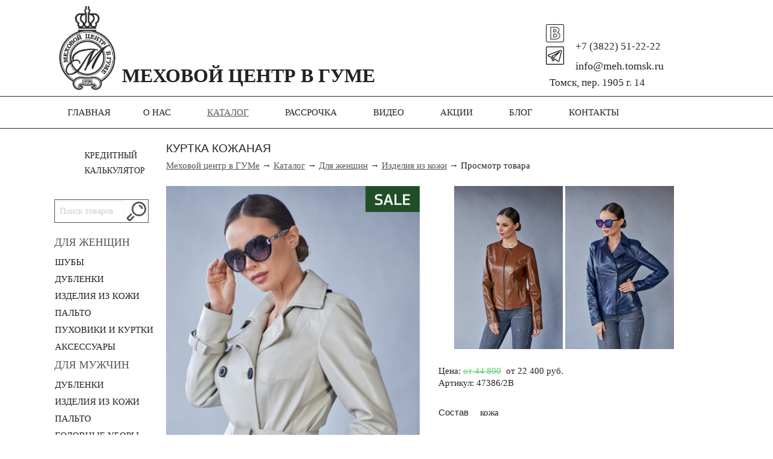

--- FILE ---
content_type: text/html; charset=utf-8
request_url: https://meh.tomsk.ru/products/1708-kurtka-kozhanaya.html
body_size: 8608
content:
<!doctype html>
<!--[if IE 9]><html class="lt-ie10" lang="ru" ><![endif]-->
<html class="no-js" lang="ru" xml:lang="ru" xmlns="http://www.w3.org/1999/xhtml">
<head>
  <meta charset="utf-8"/>
  <meta name="viewport" content="width=device-width, initial-scale=1.0"/>
  <title>Куртка кожаная — Меховой центр в ГУМе, г. Томск</title>
  <meta name="SKYPE_TOOLBAR" content="SKYPE_TOOLBAR_PARSER_COMPATIBLE">
  <meta name="description" content="Куртка кожаная. Цена: от 22 400 руб. Зайдите и получите скидку 5%!">
  <meta name="yandex-verification" content="4041e27942489c32" />
  <meta name="keywords" content="куртка, кожаная">
  <meta name="facebook-domain-verification" content="egfar85iv8q3iz3mf3a9b243cqdljr" /> 
  <link href="http://fonts.googleapis.com/css?family=Roboto:300&amp;subset=cyrillic-ext,latin" rel="stylesheet" type="text/css">
  <meta content="authenticity_token" name="csrf-param" />
<meta content="vfyMqovEdZH63X/FAvJ2mp83BTTKetbTLFikWdfl8O8=" name="csrf-token" />
  <link rel="shortcut icon" href="/favicon.ico">
  <link href="/assets/formtastic.css?body=1" media="screen" rel="stylesheet" type="text/css" />
<link href="/assets/re/global.css?body=1" media="screen" rel="stylesheet" type="text/css" />
<link href="/assets/re/flash.css?body=1" media="screen" rel="stylesheet" type="text/css" />
<link href="/assets/re/pagination.css?body=1" media="screen" rel="stylesheet" type="text/css" />
<link href="/assets/re/gb.css?body=1" media="screen" rel="stylesheet" type="text/css" />
<link href="/assets/re/simpleLens.css?body=1" media="screen" rel="stylesheet" type="text/css" />
<link href="/assets/re/zoom.css?body=1" media="screen" rel="stylesheet" type="text/css" />
<link href="/assets/re/owl.carousel.css?body=1" media="screen" rel="stylesheet" type="text/css" />
<link href="/assets/re/owl.transitions.css?body=1" media="screen" rel="stylesheet" type="text/css" />
<link href="/assets/re/owl.my-theme.css?body=1" media="screen" rel="stylesheet" type="text/css" />
<link href="/assets/re/simple_tabs.css?body=1" media="screen" rel="stylesheet" type="text/css" />
<link href="/assets/re/sms_me.css?body=1" media="screen" rel="stylesheet" type="text/css" />
<link href="/assets/re/rub.css?body=1" media="screen" rel="stylesheet" type="text/css" />
<link href="/assets/re/scroll_top.css?body=1" media="screen" rel="stylesheet" type="text/css" />
<link href="/assets/re/foundation.css?body=1" media="screen" rel="stylesheet" type="text/css" />
<link href="/assets/re/bxslider.css?body=1" media="screen" rel="stylesheet" type="text/css" />
<link href="/assets/re/style.css?body=1" media="screen" rel="stylesheet" type="text/css" />
<link href="/assets/re/slider.css?body=1" media="screen" rel="stylesheet" type="text/css" />
<link href="/assets/re/responsive.css?body=1" media="screen" rel="stylesheet" type="text/css" />
<link href="/assets/re/fonts.css?body=1" media="screen" rel="stylesheet" type="text/css" />
<link href="/assets/app_re.css?body=1" media="screen" rel="stylesheet" type="text/css" />
  <link href="/assets/fancybox.css?body=1" media="screen" rel="stylesheet" type="text/css" />
<link href="/assets/fancybox/jquery.fancybox-1.3.4.css?body=1" media="screen" rel="stylesheet" type="text/css" /><link href="/assets/fancybox.css?body=1" media="screen" rel="stylesheet" type="text/css" />
<link href="/assets/fancybox/jquery.fancybox-1.3.4.css?body=1" media="screen" rel="stylesheet" type="text/css" />
  <script src="/assets/jquery.js?body=1" type="text/javascript"></script>
<script src="/assets/jquery.simpleLens.js?body=1" type="text/javascript"></script>
<script src="/assets/jquery.simple_tabs.js?body=1" type="text/javascript"></script>
<script src="/assets/scroll_top.js?body=1" type="text/javascript"></script>
<script src="/assets/jquery.easing.js?body=1" type="text/javascript"></script>
<script src="/assets/sms_me.js?body=1" type="text/javascript"></script>
<script src="/assets/app.js?body=1" type="text/javascript"></script>
  
  <link rel="canonical" href="http://meh.tomsk.ru/products/1708-kurtka-kozhanaya.html" />    <link href="/assets/new/bpopup.css?body=1" media="screen" rel="stylesheet" type="text/css" />
  <style type="text/css">
    .formtastic .input .label {
      width:28%;
    }
    
    .formtastic .buttons, .formtastic .actions {
      padding-left:28%;
    }
    
    .formtastic .button_action button {
      cursor:pointer;
    }
  </style>

</head>
<body class="is_not_home">

<div id="top">
  <div></div>
</div>

<div id="btn-sidebar-left"></div>

<div class="row" id="header_wrapper">
  <div class="large-12 columns">
    <div class="row">
      <div class="large-8 small-8 columns">
        <div class="logo">
          <a href="http://meh.tomsk.ru"><img src="/images/logo_new.png" alt="Меховой центр в ГУМе" title="Меховой центр в ГУМе"></a>
        </div>
        <div class="name">
            Меховой центр в ГУМе
        </div>
      </div>
      <div class="large-4 small-4 columns">
        <div class="contacts_wrapper">
          <div class="social">
            <div class="soc_inner">
              <a title="Наша группа в ВКонтакте" href="https://vk.com/gum_tomsk" target="blank"><img src="/assets/social_icons/vk3.png" width="30" alt="" /></a>
              <a title="Наша канал в Telegram" href="https://t.me/gum_meteo_kashemir" target="blank"><img src="/assets/social_icons/tg3.png" width="30" alt="" /></a>
            </div>
          </div>
          <div class="phone">
            +7 (3822) 51-22-22
          </div>
          <div class="email_wrapper">
            info@meh.tomsk.ru
          </div>
          <div class="address">
            Томск, пер. 1905 г. 14
          </div>
        </div>
      </div>
    </div>
  </div>
</div>

<div class="row" id="menu_wrapper">
  <div class="menu">

    <div class="row toggle_menu_wrapper">
      <div class="large-12 columns">
        <div class="row">
          <div class="large-12 columns">
            <nav class="top-bar" data-topbar>
              <ul class="title-area">
                <li class="name">
                  Меховой центр в ГУМе
                </li>
                <li class="toggle-topbar menu-icon">
                  <a href="#"><span></span></a>
                </li>
              </ul>
              <div class="top-bar-section">
                <ul class="right">
                      <li class="">
                        <a title="Главная" rel="" href="http://meh.tomsk.ru/">Главная</a>
                      </li>
                      <li class="">
                        <a title="О нас" rel="" href="http://meh.tomsk.ru/o-nas">О нас</a>
                      </li>
                      <li class="current">
                        <a title="Каталог" rel="" href="http://meh.tomsk.ru/catalog/">Каталог</a>
                      </li>
                      <li class="">
                        <a title="Рассрочка" rel="" href="http://meh.tomsk.ru/prodazha-v-rassrochky">Рассрочка</a>
                      </li>
                      <li class="">
                        <a title="Видео" rel="" href="http://meh.tomsk.ru/video/">Видео</a>
                      </li>
                      <li class="">
                        <a title="Акции" rel="" href="http://meh.tomsk.ru/aktsii">Акции</a>
                      </li>
                      <li class="">
                        <a title="Блог" rel="" href="http://meh.tomsk.ru/sovety">Блог</a>
                      </li>
                      <li class="">
                        <a title="Контакты" rel="" href="http://meh.tomsk.ru/contact">Контакты</a>
                      </li>
                </ul>
              </div>
            </nav> 
          </div>
        </div>
      </div>
    </div>

    <div class="menu_inner">
      <ul>
            <li class="">
              <a title="Главная" rel="" href="http://meh.tomsk.ru/">Главная</a>
            </li>
            <li class="">
              <a title="О нас" rel="" href="http://meh.tomsk.ru/o-nas">О нас</a>
            </li>
            <li class="current">
              <a title="Каталог" rel="" href="http://meh.tomsk.ru/catalog/">Каталог</a>
            </li>
            <li class="">
              <a title="Рассрочка" rel="" href="http://meh.tomsk.ru/prodazha-v-rassrochky">Рассрочка</a>
            </li>
            <li class="">
              <a title="Видео" rel="" href="http://meh.tomsk.ru/video/">Видео</a>
            </li>
            <li class="">
              <a title="Акции" rel="" href="http://meh.tomsk.ru/aktsii">Акции</a>
            </li>
            <li class="">
              <a title="Блог" rel="" href="http://meh.tomsk.ru/sovety">Блог</a>
            </li>
            <li class="">
              <a title="Контакты" rel="" href="http://meh.tomsk.ru/contact">Контакты</a>
            </li>
      </ul>    
    </div>
  </div>
</div>

<div class="row" id="main_wrapper">
    <div class="row">
      <div id="fake_sidebar"></div>
      <div class="large-2 small-3 columns sidebar_here">
        <div class="sidebar">
          
          <div class="calc_wrapper2">
            <div class="calc_image"></div>
            <div class="calc_inner">
              <a title="Кредитный калькулятор" href="/kalkulyator">Кредитный калькулятор</a>
            </div>
          </div>        
          <div class="search_wrapper">
            <form method="get" id="wrapper_search" action="/catalog/products/search/" accept-charset="UTF-8">
              <div style="margin:0;padding:0;display:inline">
                <input type="hidden" value="✓" name="utf8">
              </div>
              <div class="search_input_wrapper">
                <input type="text" placeholder="Поиск товаров" value="" name="q">
                <img class="wrapper_loop" src="/images/loop32.png" alt="" />
              </div>
            </form>
          </div>
          <ul class="root_katalog">
                  <li class="">
      <a class="orange" title="Для женщин" href="/catalog/dlya-zhenschin/">
        Для женщин
        <!--
        (0|1|14)
        -->
      </a>
        <ul class="level_0 ___">
              <li class="">
      <a class="" title="Шубы" href="/catalog/dlya-zhenschin/shuby/">
        Шубы
        <!--
        (1|2|3)
        -->
      </a>
    </li>
    <li class="">
      <a class="" title="Дубленки" href="/catalog/dlya-zhenschin/dublenki/">
        Дубленки
        <!--
        (1|4|5)
        -->
      </a>
    </li>
    <li class="">
      <a class="" title="Изделия из кожи" href="/catalog/dlya-zhenschin/izdeliya-iz-kozhy/">
        Изделия из кожи
        <!--
        (1|6|7)
        -->
      </a>
    </li>
    <li class="">
      <a class="" title="Пальто" href="/catalog/dlya-zhenschin/palto/">
        Пальто
        <!--
        (1|8|9)
        -->
      </a>
    </li>
    <li class="">
      <a class="" title="Пуховики и куртки" href="/catalog/dlya-zhenschin/puhoviki/">
        Пуховики и куртки
        <!--
        (1|10|11)
        -->
      </a>
    </li>
    <li class="">
      <a class="" title="Аксессуары" href="/catalog/dlya-zhenschin/aksessuary/">
        Аксессуары
        <!--
        (1|12|13)
        -->
      </a>
    </li>

        </ul>
    </li>
    <li class="">
      <a class="orange" title="Для мужчин" href="/catalog/dlya-muzhchin/">
        Для мужчин
        <!--
        (0|15|28)
        -->
      </a>
        <ul class="level_0 ___">
              <li class="">
      <a class="" title="Дубленки" href="/catalog/dlya-muzhchin/dublenki/">
        Дубленки
        <!--
        (1|16|17)
        -->
      </a>
    </li>
    <li class="">
      <a class="" title="Изделия из кожи" href="/catalog/dlya-muzhchin/izdeliya-iz-kozhi/">
        Изделия из кожи
        <!--
        (1|18|19)
        -->
      </a>
    </li>
    <li class="">
      <a class="" title="Пальто" href="/catalog/dlya-muzhchin/palto/">
        Пальто
        <!--
        (1|20|21)
        -->
      </a>
    </li>
    <li class="">
      <a class="" title="Головные уборы" href="/catalog/dlya-muzhchin/golovnye-ubory/">
        Головные уборы
        <!--
        (1|22|23)
        -->
      </a>
    </li>
    <li class="">
      <a class="" title="Пуховики " href="/catalog/dlya-muzhchin/puhoviki/">
        Пуховики 
        <!--
        (1|24|25)
        -->
      </a>
    </li>
    <li class="">
      <a class="" title="Куртки" href="/catalog/dlya-muzhchin/kurtki/">
        Куртки
        <!--
        (1|26|27)
        -->
      </a>
    </li>

        </ul>
    </li>

            
          </ul>        
        </div>
      </div>
      <div class="large-10 small-9 columns content_here">
        <div class="tit"><h1>Куртка кожаная</h1></div>
        <div class="breadcrumbs"><a href="/" title="Меховой центр в ГУМе">Меховой центр в ГУМе</a>&#32;&#8594;&#32;<a title="Каталог верхней одежды" href="/catalog/">Каталог</a>&#32;&#8594;&#32;<a title="Для женщин" href="/catalog/dlya-zhenschin/">Для женщин</a>&#32;&#8594;&#32;<a title="Изделия из кожи" href="/catalog/dlya-zhenschin/izdeliya-iz-kozhy/">Изделия из кожи</a>&#32;&#8594;&#32;Просмотр товара</div>
        <div id="content">
          
<div class="product">
  <div class="left_block_wrapper">
    <div class="post simpleLens-container">
      <div class="image_wrapper simpleLens-big-image-container">
        <a class="simpleLens-lens-image" data-big-image="/system/product_photos/4087/big-kurtka-kozhanaya.jpg?v=1769727883" data-lens-image="/system/product_photos/4087/loop-kurtka-kozhanaya.jpg?v=1769727883" href="/system/product_photos/4087/large-kurtka-kozhanaya.jpg?v=1769727883" onclick="return false" title="Куртка кожаная — от 22 400 руб."><img alt="Куртка кожаная" class="simpleLens-big-image" src="/system/product_photos/4087/big-kurtka-kozhanaya.jpg?v=1769727883" /><img class="sale" src="/assets/sale_medium.jpg" width="90" /></a>
        <div id="zoom"></div>
      </div>
    </div>
    <div class="photos_carousel">
        <p class="anchor other_photos">Другие фотографии</p>
        <ul id="myCarousel">
              <li>
                <a rel="group" href="/system/product_photos/4087/loop-kurtka-kozhanaya.jpg?v=1769727883">
                    <img src="/system/product_photos/4087/normal-kurtka-kozhanaya.jpg?v=1769727883" alt="" />
                </a>
              </li>
              <li>
                <a rel="group" href="/system/product_photos/4088/loop-kurtka-kozhanaya.jpg?v=1769727883">
                    <img src="/system/product_photos/4088/normal-kurtka-kozhanaya.jpg?v=1769727883" alt="" />
                </a>
              </li>
              <li>
                <a rel="group" href="/system/product_photos/4089/loop-kurtka-kozhanaya.jpg?v=1769727883">
                    <img src="/system/product_photos/4089/normal-kurtka-kozhanaya.jpg?v=1769727883" alt="" />
                </a>
              </li>
              <li>
                <a rel="group" href="/system/product_photos/4090/loop-kurtka-kozhanaya.jpg?v=1769727883">
                    <img src="/system/product_photos/4090/normal-kurtka-kozhanaya.jpg?v=1769727883" alt="" />
                </a>
              </li>
              <li>
                <a rel="group" href="/system/product_photos/4091/loop-kurtka-kozhanaya.jpg?v=1769727883">
                    <img src="/system/product_photos/4091/normal-kurtka-kozhanaya.jpg?v=1769727883" alt="" />
                </a>
              </li>
        </ul>
      </div>
      <script src="/assets/jquery.flexisel.js?body=1" type="text/javascript"></script>
          <link href="/assets/re/flexisel.css?body=1" media="screen" rel="stylesheet" type="text/css" />
      <script type="text/javascript">
        //if ($(window).width() > 480) {
          $(window).load(function() {
            $("#myCarousel").flexisel({
              visibleItems: 4,
              animationSpeed: 200,
              autoPlay: false,
              autoPlaySpeed: 3000,
              pauseOnHover: true,
              clone:false,
              enableResponsiveBreakpoints: true,
              responsiveBreakpoints: {
                portrait: {
                  changePoint:480,
                  visibleItems: 1
                }, 
                landscape: {
                  changePoint:640,
                  visibleItems: 2
                },
                tablet: {
                  changePoint:768,
                  visibleItems: 3
                }
              }
            });
          });
        //} else {
        //  $(document).ready(function() {
            //$(".other_photos").show()
        //  });
        //}
      </script>
    
      <style type="text/css">
        #fancybox-close {
          right:-34px;
        }
        #fancybox-right {
            right: -21px;
        }
        @media only screen and (min-width:960px) and (max-width:1270px) {
          #content li.nbs-flexisel-item {
            width:116px !important;
          }
        }
        @media only screen and (min-width:768px) and (max-width:959px) {
          #content li.nbs-flexisel-item {
            width: 76px !important;
          }
        }
      	@media only screen and (max-width:767px) {
          #content li.nbs-flexisel-item {
            width: 87px !important;
          }
          .nbs-flexisel-item img {
            max-width:80px;
          }   
          .nbs-flexisel-inner {
            width:285px;
          }
        }
      	@media only screen and (max-width:319px) {
          #content li.nbs-flexisel-item {
            width: 87px !important;
          }
        }
      </style>
    
  </div>
  <div class="product_description">
    <div class="pn_products">
      <ul>
        <li>
          <a href="/products/1709-kurtka-kozhanaya.html" class="next-or-prev-object" title="Предыдущий товар: Куртка кожаная"><img alt="Куртка кожаная" src="/system/product_photos/4092/normal-kurtka-kozhanaya.jpg?v=1769727876" width="" /><span class="prev"></span></a>
        </li>
        <li>
          <a href="/products/1704-kurtka-kozhanaya.html" class="next-or-prev-object" title="Следующий товар: Куртка кожаная"><img alt="Куртка кожаная" src="/system/product_photos/4070/normal-kurtka-kozhanaya.jpg?v=1769727883" width="" /><span class="next"></span></a>
        </li>
      </ul>
    </div>
    <div class="price">
      Цена: <strike>от 44 800</strike>&nbsp;&nbsp;от 22 400 руб.
      <br>
      Артикул:&nbsp;47386/2В
      <br>
    </div>
    
    
    
        <br>
        <table class="colours">
      <tr>
        <td class="label">Состав</td>
        <td>
          кожа
        </td>
      </tr>
    </table>
    
    
        <table class="colours">
          <!--
          <tr>
            <td class="t-center">Размер/Цена</td>
            <td class="t-center">Цвет</td>
          </tr>
          -->
            <tr>
              <td class="t-center">
                Размер: 44 / 
                  <span class="price">
                      <span class="old_price">44800 руб</span>
                      <span class="new_price">22400 руб</span>
                  </span>
                <br>
                  <!--
                  <div class="colour" style="width:auto;height:auto;padding:1px 15px 5px 15px">Цвет: бежевый</div>
                  -->
                  <div class="colour_no_style" style="margin:0;padding:0 0 8px 0;text-align:center">Цвет: бежевый</div>
              </td>
            </tr>
            <tr>
              <td class="t-center">
                Размер: 46 / 
                  <span class="price">
                      <span class="old_price">44800 руб</span>
                      <span class="new_price">22400 руб</span>
                  </span>
                <br>
                  <!--
                  <div class="colour" style="width:auto;height:auto;padding:1px 15px 5px 15px">Цвет: бежевый</div>
                  -->
                  <div class="colour_no_style" style="margin:0;padding:0 0 8px 0;text-align:center">Цвет: бежевый</div>
              </td>
            </tr>
        </table>
    
    
    
    <div class="calc_wrapper">
      <a href="/kalkulyator?id=1708&amp;price=22400" title="Рассчитать в кредит"><span class="inn"></span>Рассчитать в кредит</a>
    </div>
  </div>
  <div class="clear"></div>
</div>
<div class="ie7"></div>


        
        </div>
      </div>
    </div>
</div>

<div class="row" id="pre_footer_wrapper">&nbsp;</div>
<div class="row" id="footer_wrapper">
  <div class="large-12">
    <div id="footer-message-block">
	<div class="footer-message">
		<script type="text/javascript">document.write('В каталоге представлена лишь малая часть от всего ассортимента, который есть в магазине. Стоимость изделия на сайте может отличаться от цены в магазине. Наличие моделей и точную цену можно уточнить по телефону: 8 (3822) 51-22-22. Схема проезда в разделе контакты.')</script>
	</div>
</div>

  </div>
  <div class="row">
    <div class="large-3 small-3 columns footer_logo_wrapper">
      <img src="/images/logo_new_footer.png" alt="" />
      <div class="footer_item_name">
        Меховой центр в ГУМе
      </div>
    </div>
    <div class="large-3 small-3 columns">
      <p>
        <a href="/sitemap">Карта сайта</a>
      </p>  
    </div>
    <div class="large-3 small-3 columns">
      <div class="footer_item">
        <ul>
          <li><a href="/catalog/">Каталог</a></li>
          <li><a href="/gb.html">Гостевая</a></li>
          <li><a href="/aktsii.html">Акции</a></li>
          <li><a href="/o-nas.html">О нас</a></li>
          <li><a href="/prodazha-v-rassrochky.html">Рассрочка</a></li>
          <!--
          <li><a href="">Подарочные карты</a></li>
          -->
        </ul>
      </div>
    </div>
    <div class="large-3 small-3 columns footer_contact_here">
      <div class="hidden anchor footer_contact_name">Меховой центр в ГУМе</div>
      <div class="footer_item">
        <div class="social">
  <div class="soc_inner">
    <a href="https://vk.com/gum_tomsk" target="blank" title="Наша группа в ВКонтакте"><img src="/assets/social_icons/vk3.png" width="30" alt="" /><span class="cos_name">Вконтакте</span></a>
  </div>
  <span class="soc_inner"><a href="https://t.me/gum_meteo_kashemir" target="blank" title="Наш канал в Telegram"><img src="/assets/social_icons/tg3.png" width="30" alt="" /><span class="cos_name">Telegram</span></a></span>
</div>
<div class="social">
  <div class="phone">
    +7 (3822) 51-22-22
  </div>
  <div class="email_wrapper">
    info@meh.tomsk.ru
  </div>
  <div class="address">
    Томск, пер. 1905 г. 14
  </div>
</div>
      </div>
    </div>
  </div>
</div>

<div id="popup">
  <a class="b-close">x</a>
  <div class="popup_title">Кредитный онлайн-калькулятор</div>
  <div class="popup_content"></div>
</div>



<!-- Yandex.Metrika counter -->
<script type="text/javascript" >
   (function(m,e,t,r,i,k,a){m[i]=m[i]||function(){(m[i].a=m[i].a||[]).push(arguments)};
   m[i].l=1*new Date();
   for (var j = 0; j < document.scripts.length; j++) {if (document.scripts[j].src === r) { return; }}
   k=e.createElement(t),a=e.getElementsByTagName(t)[0],k.async=1,k.src=r,a.parentNode.insertBefore(k,a)})
   (window, document, "script", "https://mc.yandex.ru/metrika/tag.js", "ym");
 
   ym(16466023, "init", {
        clickmap:true,
        trackLinks:true,
        accurateTrackBounce:true
   });
</script>
<noscript><div><img src="https://mc.yandex.ru/watch/16466023" style="position:absolute; left:-9999px;" alt="" /></div></noscript>
<!-- /Yandex.Metrika counter -->
<script src="/assets/fancybox/jquery.fancybox-1.3.4.pack.js?body=1" type="text/javascript"></script>
<script src="/assets/fancybox/init.js?body=1" type="text/javascript"></script>
<script src="/assets/fancybox.js?body=1" type="text/javascript"></script><script src="/assets/fancybox/jquery.fancybox-1.3.4.pack.js?body=1" type="text/javascript"></script>
<script src="/assets/fancybox/init.js?body=1" type="text/javascript"></script>
<script src="/assets/fancybox.js?body=1" type="text/javascript"></script>  <script type="text/javascript">
    $(document).ready(function(){
      if ($(window).width() < 480) {
        $(".image_wrapper").attr("class", "image_wrapper2")
      } else {
        var zoom = document.getElementById("zoom");
        var imageBox = document.querySelector(".image_wrapper");
        imageBox.onmouseover = function(event) {
          zoom.style.display = "none";
        }
        imageBox.onmouseout = function(event) {
          zoom.style.display = "";
        }
      }
    })
  </script>
  <script src="/assets/jquery.bpopup.min.js?body=1" type="text/javascript"></script>
  <script type="text/javascript">
    $(document).ready(function(){
      $("#popup .popup_content").html('<form accept-charset=\"UTF-8\" action=\"/service/calc\" class=\"formtastic bank\" enctype=\"multipart/form-data\" id=\"new_bank\" method=\"post\" novalidate=\"novalidate\"><div style=\"margin:0;padding:0;display:inline\"><input name=\"utf8\" type=\"hidden\" value=\"&#x2713;\" /><input name=\"authenticity_token\" type=\"hidden\" value=\"vfyMqovEdZH63X/FAvJ2mp83BTTKetbTLFikWdfl8O8=\" /><\/div>\n  <input id=\"id\" name=\"id\" type=\"hidden\" value=\"1708-kurtka-kozhanaya\" />\n  <fieldset class=\"inputs\"><ol>\n    <li class=\"string input required stringish\" id=\"bank_summ_from_input\"><label class=\"label\" for=\"bank_summ_from\">Стоимость покупки, руб<abbr title=\"Обязательный\">*<\/abbr><\/label><input id=\"bank_summ_from\" name=\"bank[summ_from]\" size=\"45\" type=\"text\" value=\"22 400\" />\n\n<\/li>\n    <li class=\"select input required\" id=\"bank_time_from_input\"><label class=\"label\" for=\"bank_time_from\">Срок кредита<abbr title=\"Обязательный\">*<\/abbr><\/label><select id=\"bank_time_from\" name=\"bank[time_from]\"><option value=\"1\">1 месяц<\/option>\n<option value=\"2\">2 месяца<\/option>\n<option value=\"3\">3 месяца<\/option>\n<option value=\"4\">4 месяца<\/option>\n<option value=\"5\">5 месяцев<\/option>\n<option value=\"6\">6 месяцев<\/option>\n<option value=\"7\">7 месяцев<\/option>\n<option value=\"8\">8 месяцев<\/option>\n<option value=\"9\">9 месяцев<\/option>\n<option value=\"10\">10 месяцев<\/option>\n<option value=\"11\">11 месяцев<\/option>\n<option value=\"12\">12 месяцев<\/option>\n<option value=\"13\">13 месяцев<\/option>\n<option value=\"14\">14 месяцев<\/option>\n<option value=\"15\">15 месяцев<\/option>\n<option value=\"16\">16 месяцев<\/option>\n<option value=\"17\">17 месяцев<\/option>\n<option value=\"18\" selected=\"selected\">18 месяцев<\/option><\/select>\n\n<p class=\"inline-hints\">Укажите желаемый срок кредита<\/p><\/li>\n    <li class=\"select input required\" id=\"bank_first_installment_from_input\"><label class=\"label\" for=\"bank_first_installment_from\">Первый взнос, %<abbr title=\"Обязательный\">*<\/abbr><\/label><select id=\"bank_first_installment_from\" name=\"bank[first_installment_from]\"><option value=\"0\" selected=\"selected\">0%<\/option>\n<option value=\"10\">10%<\/option>\n<option value=\"20\">20%<\/option>\n<option value=\"30\">30%<\/option>\n<option value=\"40\">40%<\/option>\n<option value=\"50\">50%<\/option>\n<option value=\"60\">60%<\/option>\n<option value=\"70\">70%<\/option>\n<option value=\"80\">80%<\/option>\n<option value=\"90\">90%<\/option><\/select>\n\n<p class=\"inline-hints\">При наличие первоначального взноса, укажите его сумму<\/p><\/li>\n<\/ol><\/fieldset>  <fieldset class=\"actions\">\n    <ol>\n      <li id=\"bank_submit_action\" class=\"action button_action\">\n        <button type=\"submit\" name=\"button\" class=\"b-btn_ _blue g-dib\">\n          <span class=\"b-btn__wrap g-dib\">Рассчитать<\/span>\n        <\/button>\n      <\/li>\n      <li id=\"bank_cancel_action\" class=\"action link_action \">\n        <a class=\"a_button cancelite\" href=\"/catalog/\">Отмена<\/a>\n      <\/li>\n    <\/ol>\n  <\/fieldset>\n<\/form>  <br />\n<br />\n<div class=\"banks\">\n  <div id=\"tabs-container\">\n  <ul class=\"tabs-menu\">\n      <li class=\"current\">\n        <a href=\"#tab-1\">\n          ОТП - Банк\n        <\/a>\n      <\/li>\n      <li class=\"\">\n        <a href=\"#tab-2\">\n          Ренессанс Кредит\n        <\/a>\n      <\/li>\n  <\/ul>\n  <div class=\"tab\">\n      <div id=\"tab-1\" class=\"tab-content\">\n        <table class=\"calc\">\n            <tr>\n              <!--\n              <td class=\"t-center\">\n                <img width=\"100\" src=\"/system/banks/1/small.jpg?1580310188\" alt=\"\" />\n              <\/td>\n              -->\n              <td class=\"t-center\">\n                Сумма&nbsp;кредита:<br />от 2 000 руб. до 500 000 руб.\n              <\/td>\n              <td class=\"t-center\">\n                Срок&nbsp;кредита:<br />от 3 до 60 мес.\n              <\/td>\n              <td class=\"t-center\">\n                Первый&nbsp;взнос:<br />от 0% до 99%\n              <\/td>\n              <td class=\"t-center\">\n                Процентная&nbsp;ставка:<br />от 29% до 30%\n              <\/td>\n            <\/tr>\n        <\/table>\n      <\/div>\n      <div id=\"tab-2\" class=\"tab-content\">\n        <table class=\"calc\">\n            <tr>\n              <!--\n              <td class=\"t-center\">\n                <img width=\"100\" src=\"/system/banks/4/small.jpg?1580310313\" alt=\"\" />\n              <\/td>\n              -->\n              <td class=\"t-center\">\n                Сумма&nbsp;кредита:<br />от 30 руб. до 700 руб.\n              <\/td>\n              <td class=\"t-center\">\n                Срок&nbsp;кредита:<br />от 6 до 60 мес.\n              <\/td>\n              <td class=\"t-center\">\n                Первый&nbsp;взнос:<br />от 0% до 99%\n              <\/td>\n              <td class=\"t-center\">\n                Процентная&nbsp;ставка:<br />от 20% до 30%\n              <\/td>\n            <\/tr>\n        <\/table>\n      <\/div>\n  <\/div>\n<\/div>\n<script type=\"text/javascript\">\n  $(document).ready(function() {\n    simple_tabs(\".tabs-menu a\");\n  });\n<\/script>\n\n<\/div>\n<div class=\"clear\"><\/div>\n<p class=\"small_abc\">* - Информация носит справочный характер и не может являться договором-офертом.<br />Пожалуйста, уточняйте точные цифры непосредственно в магазине.<\/p>\n\n\n\n\n')
      $(".calc_wrapper a").live('click', function(){
        $('#popup').bPopup({
          opacity: 0.4,
          easing: 'easeOutBack',
          speed: 450,
          transition: 'slideDown'
        });
        return false;
      });
      $("form#new_bank button").live('click', function(){
        var form = $(this).parents("form:first");
        var small_ajaxic = '<img class="small_ajaxic" src="/images/ajax_loader.gif" alt="Загрузка данных">';
        var big_ajaxic = '<img class="big_ajaxic" src="/images/ajax.gif" alt="Загрузка данных">';
        var params = form.serialize();
        var url = form.attr("action")+".js";
        $(".flash").remove();
        $("#popup .popup_content .banks").html(big_ajaxic);
        $.ajax({
          type: "POST",
          url: url,
          data: params,
          dataType: "html",
          success: function(data){
            content = data;
            $("#popup .popup_content .banks").html(content);
          },
          error: function(result) {
            alert('Произошла ошибка');
          }
        });
        return false;
      });
    })
  </script>



<script type="text/javascript" src="/javascripts/foundation.js"></script>
<script>$(document).foundation();</script>

</body>
</html>


--- FILE ---
content_type: text/css
request_url: https://meh.tomsk.ru/assets/re/flash.css?body=1
body_size: 653
content:
/* flash */

.flash {
  position:fixed;
  top: 0;
  right: 0;
  padding: 0;
  margin: 17px auto 20px auto;
  text-align:center;
  width: 100%;
  z-index: 300;
  font-size: 18px;
  opacity: 0.9;
}
.flash-notice {
	border: solid 1px #99cc99;
	background-color: #e2f9e3;
	color: #006600;
}
.flash-error {
	border: solid 1px #cc0000;
	background-color: #eeaaaa;
	color: #cc0000;
}
.flash .message {
  margin: 0 15px;
  padding: 23px;
}
.flash .closer {
  color: #FFFFFF;
  cursor: pointer;
  float: right;
  font-size: 23px !important;
  font-weight: bold;
  text-align: right;
  text-decoration: none;
  width: 10px;
  margin: 5px 10px;
  padding: 15px;
}


--- FILE ---
content_type: text/css
request_url: https://meh.tomsk.ru/assets/re/pagination.css?body=1
body_size: 455
content:
.pagination {
  font-size: 13px;
  /*
  text-align: right;
  float:right;
  */
  text-align: center;
  clear: both;
  margin: 0px 31px 20px 0;
  line-height:30px;
  height:40px;
  width:100%;
}

.pagination .previous_page, .pagination .current, .pagination .next, .pagination .gap, .pagination .next_page, .pagination a {
  /*
  border: 1px solid #ccc;
  */
  padding: 5px 10px;
}

.pagination .current {background:#424242; color:#fff; font-style:normal}


--- FILE ---
content_type: text/css
request_url: https://meh.tomsk.ru/assets/re/gb.css?body=1
body_size: 1101
content:
.date {
  /*color: #555555;*/
  font-size: 12px;
  margin: 0 0 0 0;
  display:inline;
}

#content .element.gb {
  margin: 10px 0 0 0;
  padding: 0 0 6px;
}

.element .post {
  margin: 10px 0 0 0;
  /*color:#5F9CA4;*/
}

.element .inner_post {
  color: #555555;
  padding: 0 0 7px 43px;
  margin:0;
  /*
  background: url(/assets/tree.png) no-repeat;
  */
}

.element .anchor {
 padding-top: 10px;
}

#gb_form {
  margin: 20px 0 20px 0;
}
form#new_message input[type="text"], form#new_message textarea {
    width: 400px;
}
form.simple input, form.simple textarea {
    border: 2px solid #CCCCCC;
    padding: 4px;
    width: 270px;
}
form.simple label {
    display: block;
    margin: 3px 0 5px;
}
#captcha_image_container {
    display: block;
}
form.simple input#captcha {
    font-size: 20px;
    width: 90px;
}
form.simple input[type="submit"], form.formtastic input[type="submit"] {
    cursor: pointer;
    font-size: 19px;
    padding: 6px;
    width: auto;
}
form#new_message {text-align:left}
#errorExplanation h2 {font-size:18px}
span.error {
  color: #CC73A1;
  font-size:12px;
}



270px


--- FILE ---
content_type: text/css
request_url: https://meh.tomsk.ru/assets/re/simpleLens.css?body=1
body_size: 1190
content:
/* CSS Document */

.simpleLens-container{
    /*
    display: table;
    */
    position: relative;
}

.simpleLens-big-image-container {
    display: table-cell;
    vertical-align: middle;
    text-align: center;
	position:relative;
    /*height: 300px;*/
    /*width: 350px;*/
}

.simpleLens-big-image {
    max-width: 100%;
}

.simpleLens-lens-image {
    height: auto !important;
    display: inline-block;
    text-align: center;
    margin:0;
    box-shadow:none;
    float:none;
    position:relative;
    cursor: auto;
}

.simpleLens-mouse-cursor{
/*	background-color:#CCC;
	opacity:0.2;
	filter: alpha(opacity = 20);*/
	position:absolute;
	top:0;
	left:0;
/*	border:1px solid #999;
	box-shadow:0 0 2px 2px #999;
	cursor:none;*/
}

.simpleLens-lens-element {
    background-color: #FFFFFF;
    /*box-shadow: 0 0 2px 2px #8E8E8E;*/
    height: 628px;
    left: 420px;
    overflow: hidden;
    position: absolute;
    top: -0.5px;
    width: 420px;
    z-index: 9999;
    text-align: center;
    border: 1px solid #CCC;
    border-left: none;
}

.simpleLens-lens-element img{
    position:relative;
    top:0;
    left:0;
    width:auto !important;
    max-width:none !important;
}


--- FILE ---
content_type: text/css
request_url: https://meh.tomsk.ru/assets/re/bxslider.css?body=1
body_size: 80
content:
.bx-pager {
  display:none;
}

/*
.bx-controls-direction {
  display:none;
}
*/


--- FILE ---
content_type: application/javascript
request_url: https://meh.tomsk.ru/assets/scroll_top.js?body=1
body_size: 318
content:
$(window).scroll(function () {
  var scroll = $(this).scrollTop();
	if (scroll > 300) {
		$('#top').show();
	} else {
		$('#top').hide();
	}
});

function to_top() {
  $('#top').click(function(){
    $('html, body').animate({scrollTop:0}, 300);
    return false;
  });
}

$(document).ready(function(){
  to_top();
});


--- FILE ---
content_type: application/javascript
request_url: https://meh.tomsk.ru/assets/app.js?body=1
body_size: 108681
content:
(function(u,k){function C(a){var b=Oa[a]={},d,e;a=a.split(/\s+/);d=0;for(e=a.length;d<e;d++)b[a[d]]=true;return b}function y(a,b,d){if(d===k&&a.nodeType===1){d="data-"+b.replace(wb,"-$1").toLowerCase();d=a.getAttribute(d);if(typeof d==="string"){try{d=d==="true"?true:d==="false"?false:d==="null"?null:c.isNumeric(d)?+d:xb.test(d)?c.parseJSON(d):d}catch(e){}c.data(a,b,d)}else d=k}return d}function D(a){for(var b in a)if(!(b==="data"&&c.isEmptyObject(a[b])))if(b!=="toJSON")return false;return true}function J(a,
b,d){var e=b+"defer",f=b+"queue",h=b+"mark",i=c._data(a,e);if(i&&(d==="queue"||!c._data(a,f))&&(d==="mark"||!c._data(a,h)))setTimeout(function(){if(!c._data(a,f)&&!c._data(a,h)){c.removeData(a,e,true);i.fire()}},0)}function T(){return false}function N(){return true}function R(a,b,d){b=b||0;if(c.isFunction(b))return c.grep(a,function(f,h){return!!b.call(f,h,f)===d});else if(b.nodeType)return c.grep(a,function(f){return f===b===d});else if(typeof b==="string"){var e=c.grep(a,function(f){return f.nodeType===
1});if(yb.test(b))return c.filter(b,e,!d);else b=c.filter(b,e)}return c.grep(a,function(f){return c.inArray(f,b)>=0===d})}function Y(a){var b=Pa.split("|");a=a.createDocumentFragment();if(a.createElement)for(;b.length;)a.createElement(b.pop());return a}function ea(a,b){if(!(b.nodeType!==1||!c.hasData(a))){var d,e,f;e=c._data(a);var h=c._data(b,e),i=e.events;if(i){delete h.handle;h.events={};for(d in i){e=0;for(f=i[d].length;e<f;e++)c.event.add(b,d,i[d][e])}}if(h.data)h.data=c.extend({},h.data)}}function ga(a,
b){var d;if(b.nodeType===1){b.clearAttributes&&b.clearAttributes();b.mergeAttributes&&b.mergeAttributes(a);d=b.nodeName.toLowerCase();if(d==="object")b.outerHTML=a.outerHTML;else if(d==="input"&&(a.type==="checkbox"||a.type==="radio")){if(a.checked)b.defaultChecked=b.checked=a.checked;if(b.value!==a.value)b.value=a.value}else if(d==="option")b.selected=a.defaultSelected;else if(d==="input"||d==="textarea")b.defaultValue=a.defaultValue;else if(d==="script"&&b.text!==a.text)b.text=a.text;b.removeAttribute(c.expando);
b.removeAttribute("_submit_attached");b.removeAttribute("_change_attached")}}function oa(a){return typeof a.getElementsByTagName!=="undefined"?a.getElementsByTagName("*"):typeof a.querySelectorAll!=="undefined"?a.querySelectorAll("*"):[]}function Z(a){if(a.type==="checkbox"||a.type==="radio")a.defaultChecked=a.checked}function Qa(a){var b=(a.nodeName||"").toLowerCase();if(b==="input")Z(a);else b!=="script"&&typeof a.getElementsByTagName!=="undefined"&&c.grep(a.getElementsByTagName("input"),Z)}function Ra(a,
b,d){var e=b==="width"?a.offsetWidth:a.offsetHeight,f=b==="width"?1:0;if(e>0){if(d!=="border")for(;f<4;f+=2){d||(e-=parseFloat(c.css(a,"padding"+ja[f]))||0);if(d==="margin")e+=parseFloat(c.css(a,d+ja[f]))||0;else e-=parseFloat(c.css(a,"border"+ja[f]+"Width"))||0}return e+"px"}e=pa(a,b);if(e<0||e==null)e=a.style[b];if(Ca.test(e))return e;e=parseFloat(e)||0;if(d)for(;f<4;f+=2){e+=parseFloat(c.css(a,"padding"+ja[f]))||0;if(d!=="padding")e+=parseFloat(c.css(a,"border"+ja[f]+"Width"))||0;if(d==="margin")e+=
parseFloat(c.css(a,d+ja[f]))||0}return e+"px"}function Sa(a){return function(b,d){if(typeof b!=="string"){d=b;b="*"}if(c.isFunction(d))for(var e=b.toLowerCase().split(Ta),f=0,h=e.length,i,j;f<h;f++){i=e[f];if(j=/^\+/.test(i))i=i.substr(1)||"*";i=a[i]=a[i]||[];i[j?"unshift":"push"](d)}}}function wa(a,b,d,e,f,h){f=f||b.dataTypes[0];h=h||{};h[f]=true;f=a[f];for(var i=0,j=f?f.length:0,n=a===Da,r;i<j&&(n||!r);i++){r=f[i](b,d,e);if(typeof r==="string")if(!n||h[r])r=k;else{b.dataTypes.unshift(r);r=wa(a,
b,d,e,r,h)}}if((n||!r)&&!h["*"])r=wa(a,b,d,e,"*",h);return r}function Ua(a,b){var d,e,f=c.ajaxSettings.flatOptions||{};for(d in b)if(b[d]!==k)(f[d]?a:e||(e={}))[d]=b[d];e&&c.extend(true,a,e)}function Ea(a,b,d,e){if(c.isArray(b))c.each(b,function(h,i){d||zb.test(a)?e(a,i):Ea(a+"["+(typeof i==="object"?h:"")+"]",i,d,e)});else if(!d&&c.type(b)==="object")for(var f in b)Ea(a+"["+f+"]",b[f],d,e);else e(a,b)}function Va(){try{return new u.XMLHttpRequest}catch(a){}}function Wa(){setTimeout(Ab,0);return xa=
c.now()}function Ab(){xa=k}function qa(a,b){var d={};c.each(ya.concat.apply([],ya.slice(0,b)),function(){d[this]=a});return d}function Xa(a){if(!Fa[a]){var b=E.body,d=c("<"+a+">").appendTo(b),e=d.css("display");d.remove();if(e==="none"||e===""){if(!ba){ba=E.createElement("iframe");ba.frameBorder=ba.width=ba.height=0}b.appendChild(ba);if(!ra||!ba.createElement){ra=(ba.contentWindow||ba.contentDocument).document;ra.write((c.support.boxModel?"<!doctype html>":"")+"<html><body>");ra.close()}d=ra.createElement(a);
ra.body.appendChild(d);e=c.css(d,"display");b.removeChild(ba)}Fa[a]=e}return Fa[a]}function Ya(a){return c.isWindow(a)?a:a.nodeType===9?a.defaultView||a.parentWindow:false}var E=u.document,Bb=u.navigator,Cb=u.location,c=function(){function a(){if(!b.isReady){try{E.documentElement.doScroll("left")}catch(m){setTimeout(a,1);return}b.ready()}}var b=function(m,x){return new b.fn.init(m,x,f)},d=u.jQuery,e=u.$,f,h=/^(?:[^#<]*(<[\w\W]+>)[^>]*$|#([\w\-]*)$)/,i=/\S/,j=/^\s+/,n=/\s+$/,r=/^<(\w+)\s*\/?>(?:<\/\1>)?$/,
v=/^[\],:{}\s]*$/,s=/\\(?:["\\\/bfnrt]|u[0-9a-fA-F]{4})/g,F=/"[^"\\\n\r]*"|true|false|null|-?\d+(?:\.\d*)?(?:[eE][+\-]?\d+)?/g,w=/(?:^|:|,)(?:\s*\[)+/g,K=/(webkit)[ \/]([\w.]+)/,P=/(opera)(?:.*version)?[ \/]([\w.]+)/,O=/(msie) ([\w.]+)/,Q=/(mozilla)(?:.*? rv:([\w.]+))?/,ha=/-([a-z]|[0-9])/ig,W=/^-ms-/,L=function(m,x){return(x+"").toUpperCase()},aa=Bb.userAgent,g,l,o=Object.prototype.toString,p=Object.prototype.hasOwnProperty,q=Array.prototype.push,t=Array.prototype.slice,G=String.prototype.trim,B=
Array.prototype.indexOf,M={};b.fn=b.prototype={constructor:b,init:function(m,x,A){var z;if(!m)return this;if(m.nodeType){this.context=this[0]=m;this.length=1;return this}if(m==="body"&&!x&&E.body){this.context=E;this[0]=E.body;this.selector=m;this.length=1;return this}if(typeof m==="string")if((z=m.charAt(0)==="<"&&m.charAt(m.length-1)===">"&&m.length>=3?[null,m,null]:h.exec(m))&&(z[1]||!x))if(z[1]){A=(x=x instanceof b?x[0]:x)?x.ownerDocument||x:E;if(m=r.exec(m))if(b.isPlainObject(x)){m=[E.createElement(m[1])];
b.fn.attr.call(m,x,true)}else m=[A.createElement(m[1])];else{m=b.buildFragment([z[1]],[A]);m=(m.cacheable?b.clone(m.fragment):m.fragment).childNodes}return b.merge(this,m)}else{if((x=E.getElementById(z[2]))&&x.parentNode){if(x.id!==z[2])return A.find(m);this.length=1;this[0]=x}this.context=E;this.selector=m;return this}else return!x||x.jquery?(x||A).find(m):this.constructor(x).find(m);else if(b.isFunction(m))return A.ready(m);if(m.selector!==k){this.selector=m.selector;this.context=m.context}return b.makeArray(m,
this)},selector:"",jquery:"1.7.2",length:0,size:function(){return this.length},toArray:function(){return t.call(this,0)},get:function(m){return m==null?this.toArray():m<0?this[this.length+m]:this[m]},pushStack:function(m,x,A){var z=this.constructor();b.isArray(m)?q.apply(z,m):b.merge(z,m);z.prevObject=this;z.context=this.context;if(x==="find")z.selector=this.selector+(this.selector?" ":"")+A;else if(x)z.selector=this.selector+"."+x+"("+A+")";return z},each:function(m,x){return b.each(this,m,x)},ready:function(m){b.bindReady();
g.add(m);return this},eq:function(m){m=+m;return m===-1?this.slice(m):this.slice(m,m+1)},first:function(){return this.eq(0)},last:function(){return this.eq(-1)},slice:function(){return this.pushStack(t.apply(this,arguments),"slice",t.call(arguments).join(","))},map:function(m){return this.pushStack(b.map(this,function(x,A){return m.call(x,A,x)}))},end:function(){return this.prevObject||this.constructor(null)},push:q,sort:[].sort,splice:[].splice};b.fn.init.prototype=b.fn;b.extend=b.fn.extend=function(){var m,
x,A,z,I,H=arguments[0]||{},S=1,U=arguments.length,ca=false;if(typeof H==="boolean"){ca=H;H=arguments[1]||{};S=2}if(typeof H!=="object"&&!b.isFunction(H))H={};if(U===S){H=this;--S}for(;S<U;S++)if((m=arguments[S])!=null)for(x in m){A=H[x];z=m[x];if(H!==z)if(ca&&z&&(b.isPlainObject(z)||(I=b.isArray(z)))){if(I){I=false;A=A&&b.isArray(A)?A:[]}else A=A&&b.isPlainObject(A)?A:{};H[x]=b.extend(ca,A,z)}else if(z!==k)H[x]=z}return H};b.extend({noConflict:function(m){if(u.$===b)u.$=e;if(m&&u.jQuery===b)u.jQuery=
d;return b},isReady:false,readyWait:1,holdReady:function(m){if(m)b.readyWait++;else b.ready(true)},ready:function(m){if(m===true&&!--b.readyWait||m!==true&&!b.isReady){if(!E.body)return setTimeout(b.ready,1);b.isReady=true;if(!(m!==true&&--b.readyWait>0)){g.fireWith(E,[b]);b.fn.trigger&&b(E).trigger("ready").off("ready")}}},bindReady:function(){if(!g){g=b.Callbacks("once memory");if(E.readyState==="complete")return setTimeout(b.ready,1);if(E.addEventListener){E.addEventListener("DOMContentLoaded",
l,false);u.addEventListener("load",b.ready,false)}else if(E.attachEvent){E.attachEvent("onreadystatechange",l);u.attachEvent("onload",b.ready);var m=false;try{m=u.frameElement==null}catch(x){}E.documentElement.doScroll&&m&&a()}}},isFunction:function(m){return b.type(m)==="function"},isArray:Array.isArray||function(m){return b.type(m)==="array"},isWindow:function(m){return m!=null&&m==m.window},isNumeric:function(m){return!isNaN(parseFloat(m))&&isFinite(m)},type:function(m){return m==null?String(m):
M[o.call(m)]||"object"},isPlainObject:function(m){if(!m||b.type(m)!=="object"||m.nodeType||b.isWindow(m))return false;try{if(m.constructor&&!p.call(m,"constructor")&&!p.call(m.constructor.prototype,"isPrototypeOf"))return false}catch(x){return false}for(var A in m);return A===k||p.call(m,A)},isEmptyObject:function(m){for(var x in m)return false;return true},error:function(m){throw Error(m);},parseJSON:function(m){if(typeof m!=="string"||!m)return null;m=b.trim(m);if(u.JSON&&u.JSON.parse)return u.JSON.parse(m);
if(v.test(m.replace(s,"@").replace(F,"]").replace(w,"")))return(new Function("return "+m))();b.error("Invalid JSON: "+m)},parseXML:function(m){if(typeof m!=="string"||!m)return null;var x,A;try{if(u.DOMParser){A=new DOMParser;x=A.parseFromString(m,"text/xml")}else{x=new ActiveXObject("Microsoft.XMLDOM");x.async="false";x.loadXML(m)}}catch(z){x=k}if(!x||!x.documentElement||x.getElementsByTagName("parsererror").length)b.error("Invalid XML: "+m);return x},noop:function(){},globalEval:function(m){if(m&&
i.test(m))(u.execScript||function(x){u.eval.call(u,x)})(m)},camelCase:function(m){return m.replace(W,"ms-").replace(ha,L)},nodeName:function(m,x){return m.nodeName&&m.nodeName.toUpperCase()===x.toUpperCase()},each:function(m,x,A){var z,I=0,H=m.length,S=H===k||b.isFunction(m);if(A)if(S)for(z in m){if(x.apply(m[z],A)===false)break}else for(;I<H;){if(x.apply(m[I++],A)===false)break}else if(S)for(z in m){if(x.call(m[z],z,m[z])===false)break}else for(;I<H;)if(x.call(m[I],I,m[I++])===false)break;return m},
trim:G?function(m){return m==null?"":G.call(m)}:function(m){return m==null?"":m.toString().replace(j,"").replace(n,"")},makeArray:function(m,x){var A=x||[];if(m!=null){var z=b.type(m);m.length==null||z==="string"||z==="function"||z==="regexp"||b.isWindow(m)?q.call(A,m):b.merge(A,m)}return A},inArray:function(m,x,A){var z;if(x){if(B)return B.call(x,m,A);z=x.length;for(A=A?A<0?Math.max(0,z+A):A:0;A<z;A++)if(A in x&&x[A]===m)return A}return-1},merge:function(m,x){var A=m.length,z=0;if(typeof x.length===
"number")for(var I=x.length;z<I;z++)m[A++]=x[z];else for(;x[z]!==k;)m[A++]=x[z++];m.length=A;return m},grep:function(m,x,A){var z=[],I;A=!!A;for(var H=0,S=m.length;H<S;H++){I=!!x(m[H],H);A!==I&&z.push(m[H])}return z},map:function(m,x,A){var z,I,H=[],S=0,U=m.length;if(m instanceof b||U!==k&&typeof U==="number"&&(U>0&&m[0]&&m[U-1]||U===0||b.isArray(m)))for(;S<U;S++){z=x(m[S],S,A);if(z!=null)H[H.length]=z}else for(I in m){z=x(m[I],I,A);if(z!=null)H[H.length]=z}return H.concat.apply([],H)},guid:1,proxy:function(m,
x){if(typeof x==="string"){var A=m[x];x=m;m=A}if(!b.isFunction(m))return k;var z=t.call(arguments,2);A=function(){return m.apply(x,z.concat(t.call(arguments)))};A.guid=m.guid=m.guid||A.guid||b.guid++;return A},access:function(m,x,A,z,I,H,S){var U,ca=A==null,V=0,ka=m.length;if(A&&typeof A==="object"){for(V in A)b.access(m,x,V,A[V],1,H,z);I=1}else if(z!==k){U=S===k&&b.isFunction(z);if(ca)if(U){U=x;x=function(Ga,va,da){return U.call(b(Ga),da)}}else{x.call(m,z);x=null}if(x)for(;V<ka;V++)x(m[V],A,U?z.call(m[V],
V,x(m[V],A)):z,S);I=1}return I?m:ca?x.call(m):ka?x(m[0],A):H},now:function(){return(new Date).getTime()},uaMatch:function(m){m=m.toLowerCase();m=K.exec(m)||P.exec(m)||O.exec(m)||m.indexOf("compatible")<0&&Q.exec(m)||[];return{browser:m[1]||"",version:m[2]||"0"}},sub:function(){function m(A,z){return new m.fn.init(A,z)}b.extend(true,m,this);m.superclass=this;m.fn=m.prototype=this();m.fn.constructor=m;m.sub=this.sub;m.fn.init=function(A,z){if(z&&z instanceof b&&!(z instanceof m))z=m(z);return b.fn.init.call(this,
A,z,x)};m.fn.init.prototype=m.fn;var x=m(E);return m},browser:{}});b.each("Boolean Number String Function Array Date RegExp Object".split(" "),function(m,x){M["[object "+x+"]"]=x.toLowerCase()});aa=b.uaMatch(aa);if(aa.browser){b.browser[aa.browser]=true;b.browser.version=aa.version}if(b.browser.webkit)b.browser.safari=true;if(i.test("\u00a0")){j=/^[\s\xA0]+/;n=/[\s\xA0]+$/}f=b(E);if(E.addEventListener)l=function(){E.removeEventListener("DOMContentLoaded",l,false);b.ready()};else if(E.attachEvent)l=
function(){if(E.readyState==="complete"){E.detachEvent("onreadystatechange",l);b.ready()}};return b}(),Oa={};c.Callbacks=function(a){a=a?Oa[a]||C(a):{};var b=[],d=[],e,f,h,i,j,n,r=function(F){var w,K,P,O;w=0;for(K=F.length;w<K;w++){P=F[w];O=c.type(P);if(O==="array")r(P);else if(O==="function")if(!a.unique||!s.has(P))b.push(P)}},v=function(F,w){w=w||[];e=!a.memory||[F,w];h=f=true;n=i||0;i=0;for(j=b.length;b&&n<j;n++)if(b[n].apply(F,w)===false&&a.stopOnFalse){e=true;break}h=false;if(b)if(a.once)if(e===
true)s.disable();else b=[];else if(d&&d.length){e=d.shift();s.fireWith(e[0],e[1])}},s={add:function(){if(b){var F=b.length;r(arguments);if(h)j=b.length;else if(e&&e!==true){i=F;v(e[0],e[1])}}return this},remove:function(){if(b)for(var F=arguments,w=0,K=F.length;w<K;w++)for(var P=0;P<b.length;P++)if(F[w]===b[P]){if(h)if(P<=j){j--;P<=n&&n--}b.splice(P--,1);if(a.unique)break}return this},has:function(F){if(b)for(var w=0,K=b.length;w<K;w++)if(F===b[w])return true;return false},empty:function(){b=[];return this},
disable:function(){b=d=e=k;return this},disabled:function(){return!b},lock:function(){d=k;if(!e||e===true)s.disable();return this},locked:function(){return!d},fireWith:function(F,w){if(d)if(h)a.once||d.push([F,w]);else a.once&&e||v(F,w);return this},fire:function(){s.fireWith(this,arguments);return this},fired:function(){return!!f}};return s};var Ha=[].slice;c.extend({Deferred:function(a){var b=c.Callbacks("once memory"),d=c.Callbacks("once memory"),e=c.Callbacks("memory"),f="pending",h={resolve:b,
reject:d,notify:e},i={done:b.add,fail:d.add,progress:e.add,state:function(){return f},isResolved:b.fired,isRejected:d.fired,then:function(r,v,s){j.done(r).fail(v).progress(s);return this},always:function(){j.done.apply(j,arguments).fail.apply(j,arguments);return this},pipe:function(r,v,s){return c.Deferred(function(F){c.each({done:[r,"resolve"],fail:[v,"reject"],progress:[s,"notify"]},function(w,K){var P=K[0],O=K[1],Q;if(c.isFunction(P))j[w](function(){if((Q=P.apply(this,arguments))&&c.isFunction(Q.promise))Q.promise().then(F.resolve,
F.reject,F.notify);else F[O+"With"](this===j?F:this,[Q])});else j[w](F[O])})}).promise()},promise:function(r){if(r==null)r=i;else for(var v in i)r[v]=i[v];return r}},j=i.promise({}),n;for(n in h){j[n]=h[n].fire;j[n+"With"]=h[n].fireWith}j.done(function(){f="resolved"},d.disable,e.lock).fail(function(){f="rejected"},b.disable,e.lock);a&&a.call(j,j);return j},when:function(a){function b(v){return function(s){e[v]=arguments.length>1?Ha.call(arguments,0):s;--j||n.resolveWith(n,e)}}function d(v){return function(s){i[v]=
arguments.length>1?Ha.call(arguments,0):s;n.notifyWith(r,i)}}var e=Ha.call(arguments,0),f=0,h=e.length,i=Array(h),j=h,n=h<=1&&a&&c.isFunction(a.promise)?a:c.Deferred(),r=n.promise();if(h>1){for(;f<h;f++)if(e[f]&&e[f].promise&&c.isFunction(e[f].promise))e[f].promise().then(b(f),n.reject,d(f));else--j;j||n.resolveWith(n,e)}else if(n!==a)n.resolveWith(n,h?[a]:[]);return r}});c.support=function(){var a,b,d,e,f,h,i,j,n=E.createElement("div");n.setAttribute("className","t");n.innerHTML="   <link/><table></table><a href='/a' style='top:1px;float:left;opacity:.55;'>a</a><input type='checkbox'/>";
b=n.getElementsByTagName("*");d=n.getElementsByTagName("a")[0];if(!b||!b.length||!d)return{};e=E.createElement("select");f=e.appendChild(E.createElement("option"));b=n.getElementsByTagName("input")[0];a={leadingWhitespace:n.firstChild.nodeType===3,tbody:!n.getElementsByTagName("tbody").length,htmlSerialize:!!n.getElementsByTagName("link").length,style:/top/.test(d.getAttribute("style")),hrefNormalized:d.getAttribute("href")==="/a",opacity:/^0.55/.test(d.style.opacity),cssFloat:!!d.style.cssFloat,
checkOn:b.value==="on",optSelected:f.selected,getSetAttribute:n.className!=="t",enctype:!!E.createElement("form").enctype,html5Clone:E.createElement("nav").cloneNode(true).outerHTML!=="<:nav></:nav>",submitBubbles:true,changeBubbles:true,focusinBubbles:false,deleteExpando:true,noCloneEvent:true,inlineBlockNeedsLayout:false,shrinkWrapBlocks:false,reliableMarginRight:true,pixelMargin:true};c.boxModel=a.boxModel=E.compatMode==="CSS1Compat";b.checked=true;a.noCloneChecked=b.cloneNode(true).checked;e.disabled=
true;a.optDisabled=!f.disabled;try{delete n.test}catch(r){a.deleteExpando=false}if(!n.addEventListener&&n.attachEvent&&n.fireEvent){n.attachEvent("onclick",function(){a.noCloneEvent=false});n.cloneNode(true).fireEvent("onclick")}b=E.createElement("input");b.value="t";b.setAttribute("type","radio");a.radioValue=b.value==="t";b.setAttribute("checked","checked");b.setAttribute("name","t");n.appendChild(b);d=E.createDocumentFragment();d.appendChild(n.lastChild);a.checkClone=d.cloneNode(true).cloneNode(true).lastChild.checked;
a.appendChecked=b.checked;d.removeChild(b);d.appendChild(n);if(n.attachEvent)for(i in{submit:1,change:1,focusin:1}){b="on"+i;j=b in n;if(!j){n.setAttribute(b,"return;");j=typeof n[b]==="function"}a[i+"Bubbles"]=j}d.removeChild(n);d=e=f=n=b=null;c(function(){var v,s,F,w,K=E.getElementsByTagName("body")[0];if(K){v=E.createElement("div");v.style.cssText="padding:0;margin:0;border:0;visibility:hidden;width:0;height:0;position:static;top:0;margin-top:1px";K.insertBefore(v,K.firstChild);n=E.createElement("div");
v.appendChild(n);n.innerHTML="<table><tr><td style='padding:0;margin:0;border:0;display:none'></td><td>t</td></tr></table>";h=n.getElementsByTagName("td");j=h[0].offsetHeight===0;h[0].style.display="";h[1].style.display="none";a.reliableHiddenOffsets=j&&h[0].offsetHeight===0;if(u.getComputedStyle){n.innerHTML="";s=E.createElement("div");s.style.width="0";s.style.marginRight="0";n.style.width="2px";n.appendChild(s);a.reliableMarginRight=(parseInt((u.getComputedStyle(s,null)||{marginRight:0}).marginRight,
10)||0)===0}if(typeof n.style.zoom!=="undefined"){n.innerHTML="";n.style.width=n.style.padding="1px";n.style.border=0;n.style.overflow="hidden";n.style.display="inline";n.style.zoom=1;a.inlineBlockNeedsLayout=n.offsetWidth===3;n.style.display="block";n.style.overflow="visible";n.innerHTML="<div style='width:5px;'></div>";a.shrinkWrapBlocks=n.offsetWidth!==3}n.style.cssText="position:absolute;top:0;left:0;width:1px;height:1px;padding:0;margin:0;border:0;visibility:hidden;";n.innerHTML="<div style='position:absolute;top:0;left:0;width:1px;height:1px;padding:0;margin:0;border:5px solid #000;display:block;'><div style='padding:0;margin:0;border:0;display:block;overflow:hidden;'></div></div><table style='position:absolute;top:0;left:0;width:1px;height:1px;padding:0;margin:0;border:5px solid #000;' cellpadding='0' cellspacing='0'><tr><td></td></tr></table>";
s=n.firstChild;F=s.firstChild;w={doesNotAddBorder:F.offsetTop!==5,doesAddBorderForTableAndCells:s.nextSibling.firstChild.firstChild.offsetTop===5};F.style.position="fixed";F.style.top="20px";w.fixedPosition=F.offsetTop===20||F.offsetTop===15;F.style.position=F.style.top="";s.style.overflow="hidden";s.style.position="relative";w.subtractsBorderForOverflowNotVisible=F.offsetTop===-5;w.doesNotIncludeMarginInBodyOffset=K.offsetTop!==1;if(u.getComputedStyle){n.style.marginTop="1%";a.pixelMargin=(u.getComputedStyle(n,
null)||{marginTop:0}).marginTop!=="1%"}if(typeof v.style.zoom!=="undefined")v.style.zoom=1;K.removeChild(v);n=null;c.extend(a,w)}});return a}();var xb=/^(?:\{.*\}|\[.*\])$/,wb=/([A-Z])/g;c.extend({cache:{},uuid:0,expando:"jQuery"+(c.fn.jquery+Math.random()).replace(/\D/g,""),noData:{embed:true,object:"clsid:D27CDB6E-AE6D-11cf-96B8-444553540000",applet:true},hasData:function(a){a=a.nodeType?c.cache[a[c.expando]]:a[c.expando];return!!a&&!D(a)},data:function(a,b,d,e){if(c.acceptData(a)){var f;f=c.expando;
var h=typeof b==="string",i=a.nodeType,j=i?c.cache:a,n=i?a[f]:a[f]&&f,r=b==="events";if(!((!n||!j[n]||!r&&!e&&!j[n].data)&&h&&d===k)){if(!n)if(i)a[f]=n=++c.uuid;else n=f;if(!j[n]){j[n]={};if(!i)j[n].toJSON=c.noop}if(typeof b==="object"||typeof b==="function")if(e)j[n]=c.extend(j[n],b);else j[n].data=c.extend(j[n].data,b);f=a=j[n];if(!e){if(!a.data)a.data={};a=a.data}if(d!==k)a[c.camelCase(b)]=d;if(r&&!a[b])return f.events;if(h){d=a[b];if(d==null)d=a[c.camelCase(b)]}else d=a;return d}}},removeData:function(a,
b,d){if(c.acceptData(a)){var e,f,h,i=c.expando,j=a.nodeType,n=j?c.cache:a,r=j?a[i]:i;if(n[r]){if(b)if(e=d?n[r]:n[r].data){if(!c.isArray(b))if(b in e)b=[b];else{b=c.camelCase(b);b=b in e?[b]:b.split(" ")}f=0;for(h=b.length;f<h;f++)delete e[b[f]];if(!(d?D:c.isEmptyObject)(e))return}if(!d){delete n[r].data;if(!D(n[r]))return}if(c.support.deleteExpando||!n.setInterval)delete n[r];else n[r]=null;if(j)if(c.support.deleteExpando)delete a[i];else if(a.removeAttribute)a.removeAttribute(i);else a[i]=null}}},
_data:function(a,b,d){return c.data(a,b,d,true)},acceptData:function(a){if(a.nodeName){var b=c.noData[a.nodeName.toLowerCase()];if(b)return!(b===true||a.getAttribute("classid")!==b)}return true}});c.fn.extend({data:function(a,b){var d,e,f,h,i,j=this[0],n=0,r=null;if(a===k){if(this.length){r=c.data(j);if(j.nodeType===1&&!c._data(j,"parsedAttrs")){f=j.attributes;for(i=f.length;n<i;n++){h=f[n].name;if(h.indexOf("data-")===0){h=c.camelCase(h.substring(5));y(j,h,r[h])}}c._data(j,"parsedAttrs",true)}}return r}if(typeof a===
"object")return this.each(function(){c.data(this,a)});d=a.split(".",2);d[1]=d[1]?"."+d[1]:"";e=d[1]+"!";return c.access(this,function(v){if(v===k){r=this.triggerHandler("getData"+e,[d[0]]);if(r===k&&j){r=c.data(j,a);r=y(j,a,r)}return r===k&&d[1]?this.data(d[0]):r}d[1]=v;this.each(function(){var s=c(this);s.triggerHandler("setData"+e,d);c.data(this,a,v);s.triggerHandler("changeData"+e,d)})},null,b,arguments.length>1,null,false)},removeData:function(a){return this.each(function(){c.removeData(this,
a)})}});c.extend({_mark:function(a,b){if(a){b=(b||"fx")+"mark";c._data(a,b,(c._data(a,b)||0)+1)}},_unmark:function(a,b,d){if(a!==true){d=b;b=a;a=false}if(b){d=d||"fx";var e=d+"mark";if(a=a?0:(c._data(b,e)||1)-1)c._data(b,e,a);else{c.removeData(b,e,true);J(b,d,"mark")}}},queue:function(a,b,d){var e;if(a){b=(b||"fx")+"queue";e=c._data(a,b);if(d)if(!e||c.isArray(d))e=c._data(a,b,c.makeArray(d));else e.push(d);return e||[]}},dequeue:function(a,b){b=b||"fx";var d=c.queue(a,b),e=d.shift(),f={};if(e==="inprogress")e=
d.shift();if(e){b==="fx"&&d.unshift("inprogress");c._data(a,b+".run",f);e.call(a,function(){c.dequeue(a,b)},f)}if(!d.length){c.removeData(a,b+"queue "+b+".run",true);J(a,b,"queue")}}});c.fn.extend({queue:function(a,b){var d=2;if(typeof a!=="string"){b=a;a="fx";d--}if(arguments.length<d)return c.queue(this[0],a);return b===k?this:this.each(function(){var e=c.queue(this,a,b);a==="fx"&&e[0]!=="inprogress"&&c.dequeue(this,a)})},dequeue:function(a){return this.each(function(){c.dequeue(this,a)})},delay:function(a,
b){a=c.fx?c.fx.speeds[a]||a:a;return this.queue(b||"fx",function(d,e){var f=setTimeout(d,a);e.stop=function(){clearTimeout(f)}})},clearQueue:function(a){return this.queue(a||"fx",[])},promise:function(a,b){function d(){--i||e.resolveWith(f,[f])}if(typeof a!=="string"){b=a;a=k}a=a||"fx";for(var e=c.Deferred(),f=this,h=f.length,i=1,j=a+"defer",n=a+"queue",r=a+"mark",v;h--;)if(v=c.data(f[h],j,k,true)||(c.data(f[h],n,k,true)||c.data(f[h],r,k,true))&&c.data(f[h],j,c.Callbacks("once memory"),true)){i++;
v.add(d)}d();return e.promise(b)}});var Za=/[\n\t\r]/g,za=/\s+/,Db=/\r/g,Eb=/^(?:button|input)$/i,Fb=/^(?:button|input|object|select|textarea)$/i,Gb=/^a(?:rea)?$/i,$a=/^(?:autofocus|autoplay|async|checked|controls|defer|disabled|hidden|loop|multiple|open|readonly|required|scoped|selected)$/i,ab=c.support.getSetAttribute,fa,bb,cb;c.fn.extend({attr:function(a,b){return c.access(this,c.attr,a,b,arguments.length>1)},removeAttr:function(a){return this.each(function(){c.removeAttr(this,a)})},prop:function(a,
b){return c.access(this,c.prop,a,b,arguments.length>1)},removeProp:function(a){a=c.propFix[a]||a;return this.each(function(){try{this[a]=k;delete this[a]}catch(b){}})},addClass:function(a){var b,d,e,f,h,i,j;if(c.isFunction(a))return this.each(function(n){c(this).addClass(a.call(this,n,this.className))});if(a&&typeof a==="string"){b=a.split(za);d=0;for(e=this.length;d<e;d++){f=this[d];if(f.nodeType===1)if(!f.className&&b.length===1)f.className=a;else{h=" "+f.className+" ";i=0;for(j=b.length;i<j;i++)~h.indexOf(" "+
b[i]+" ")||(h+=b[i]+" ");f.className=c.trim(h)}}}return this},removeClass:function(a){var b,d,e,f,h,i,j;if(c.isFunction(a))return this.each(function(n){c(this).removeClass(a.call(this,n,this.className))});if(a&&typeof a==="string"||a===k){b=(a||"").split(za);d=0;for(e=this.length;d<e;d++){f=this[d];if(f.nodeType===1&&f.className)if(a){h=(" "+f.className+" ").replace(Za," ");i=0;for(j=b.length;i<j;i++)h=h.replace(" "+b[i]+" "," ");f.className=c.trim(h)}else f.className=""}}return this},toggleClass:function(a,
b){var d=typeof a,e=typeof b==="boolean";if(c.isFunction(a))return this.each(function(f){c(this).toggleClass(a.call(this,f,this.className,b),b)});return this.each(function(){if(d==="string")for(var f,h=0,i=c(this),j=b,n=a.split(za);f=n[h++];){j=e?j:!i.hasClass(f);i[j?"addClass":"removeClass"](f)}else if(d==="undefined"||d==="boolean"){this.className&&c._data(this,"__className__",this.className);this.className=this.className||a===false?"":c._data(this,"__className__")||""}})},hasClass:function(a){a=
" "+a+" ";for(var b=0,d=this.length;b<d;b++)if(this[b].nodeType===1&&(" "+this[b].className+" ").replace(Za," ").indexOf(a)>-1)return true;return false},val:function(a){var b,d,e,f=this[0];if(arguments.length){e=c.isFunction(a);return this.each(function(h){var i=c(this);if(this.nodeType===1){h=e?a.call(this,h,i.val()):a;if(h==null)h="";else if(typeof h==="number")h+="";else if(c.isArray(h))h=c.map(h,function(j){return j==null?"":j+""});b=c.valHooks[this.type]||c.valHooks[this.nodeName.toLowerCase()];
if(!b||!("set"in b)||b.set(this,h,"value")===k)this.value=h}})}else if(f){if((b=c.valHooks[f.type]||c.valHooks[f.nodeName.toLowerCase()])&&"get"in b&&(d=b.get(f,"value"))!==k)return d;d=f.value;return typeof d==="string"?d.replace(Db,""):d==null?"":d}}});c.extend({valHooks:{option:{get:function(a){var b=a.attributes.value;return!b||b.specified?a.value:a.text}},select:{get:function(a){var b,d,e=a.selectedIndex,f=[],h=a.options,i=a.type==="select-one";if(e<0)return null;a=i?e:0;for(d=i?e+1:h.length;a<
d;a++){b=h[a];if(b.selected&&(c.support.optDisabled?!b.disabled:b.getAttribute("disabled")===null)&&(!b.parentNode.disabled||!c.nodeName(b.parentNode,"optgroup"))){b=c(b).val();if(i)return b;f.push(b)}}if(i&&!f.length&&h.length)return c(h[e]).val();return f},set:function(a,b){var d=c.makeArray(b);c(a).find("option").each(function(){this.selected=c.inArray(c(this).val(),d)>=0});if(!d.length)a.selectedIndex=-1;return d}}},attrFn:{val:true,css:true,html:true,text:true,data:true,width:true,height:true,
offset:true},attr:function(a,b,d,e){var f,h,i=a.nodeType;if(!(!a||i===3||i===8||i===2)){if(e&&b in c.attrFn)return c(a)[b](d);if(typeof a.getAttribute==="undefined")return c.prop(a,b,d);if(e=i!==1||!c.isXMLDoc(a)){b=b.toLowerCase();h=c.attrHooks[b]||($a.test(b)?bb:fa)}if(d!==k)if(d===null)c.removeAttr(a,b);else if(h&&"set"in h&&e&&(f=h.set(a,d,b))!==k)return f;else{a.setAttribute(b,""+d);return d}else if(h&&"get"in h&&e&&(f=h.get(a,b))!==null)return f;else{f=a.getAttribute(b);return f===null?k:f}}},
removeAttr:function(a,b){var d,e,f,h,i,j=0;if(b&&a.nodeType===1){e=b.toLowerCase().split(za);for(h=e.length;j<h;j++)if(f=e[j]){d=c.propFix[f]||f;(i=$a.test(f))||c.attr(a,f,"");a.removeAttribute(ab?f:d);if(i&&d in a)a[d]=false}}},attrHooks:{type:{set:function(a,b){if(Eb.test(a.nodeName)&&a.parentNode)c.error("type property can't be changed");else if(!c.support.radioValue&&b==="radio"&&c.nodeName(a,"input")){var d=a.value;a.setAttribute("type",b);if(d)a.value=d;return b}}},value:{get:function(a,b){if(fa&&
c.nodeName(a,"button"))return fa.get(a,b);return b in a?a.value:null},set:function(a,b,d){if(fa&&c.nodeName(a,"button"))return fa.set(a,b,d);a.value=b}}},propFix:{tabindex:"tabIndex",readonly:"readOnly","for":"htmlFor","class":"className",maxlength:"maxLength",cellspacing:"cellSpacing",cellpadding:"cellPadding",rowspan:"rowSpan",colspan:"colSpan",usemap:"useMap",frameborder:"frameBorder",contenteditable:"contentEditable"},prop:function(a,b,d){var e,f,h=a.nodeType;if(!(!a||h===3||h===8||h===2)){if(h!==
1||!c.isXMLDoc(a)){b=c.propFix[b]||b;f=c.propHooks[b]}return d!==k?f&&"set"in f&&(e=f.set(a,d,b))!==k?e:a[b]=d:f&&"get"in f&&(e=f.get(a,b))!==null?e:a[b]}},propHooks:{tabIndex:{get:function(a){var b=a.getAttributeNode("tabindex");return b&&b.specified?parseInt(b.value,10):Fb.test(a.nodeName)||Gb.test(a.nodeName)&&a.href?0:k}}}});c.attrHooks.tabindex=c.propHooks.tabIndex;bb={get:function(a,b){var d,e=c.prop(a,b);return e===true||typeof e!=="boolean"&&(d=a.getAttributeNode(b))&&d.nodeValue!==false?
b.toLowerCase():k},set:function(a,b,d){if(b===false)c.removeAttr(a,d);else{b=c.propFix[d]||d;if(b in a)a[b]=true;a.setAttribute(d,d.toLowerCase())}return d}};if(!ab){cb={name:true,id:true,coords:true};fa=c.valHooks.button={get:function(a,b){var d;return(d=a.getAttributeNode(b))&&(cb[b]?d.nodeValue!=="":d.specified)?d.nodeValue:k},set:function(a,b,d){var e=a.getAttributeNode(d);if(!e){e=E.createAttribute(d);a.setAttributeNode(e)}return e.nodeValue=b+""}};c.attrHooks.tabindex.set=fa.set;c.each(["width",
"height"],function(a,b){c.attrHooks[b]=c.extend(c.attrHooks[b],{set:function(d,e){if(e===""){d.setAttribute(b,"auto");return e}}})});c.attrHooks.contenteditable={get:fa.get,set:function(a,b,d){if(b==="")b="false";fa.set(a,b,d)}}}c.support.hrefNormalized||c.each(["href","src","width","height"],function(a,b){c.attrHooks[b]=c.extend(c.attrHooks[b],{get:function(d){d=d.getAttribute(b,2);return d===null?k:d}})});if(!c.support.style)c.attrHooks.style={get:function(a){return a.style.cssText.toLowerCase()||
k},set:function(a,b){return a.style.cssText=""+b}};if(!c.support.optSelected)c.propHooks.selected=c.extend(c.propHooks.selected,{get:function(){return null}});if(!c.support.enctype)c.propFix.enctype="encoding";c.support.checkOn||c.each(["radio","checkbox"],function(){c.valHooks[this]={get:function(a){return a.getAttribute("value")===null?"on":a.value}}});c.each(["radio","checkbox"],function(){c.valHooks[this]=c.extend(c.valHooks[this],{set:function(a,b){if(c.isArray(b))return a.checked=c.inArray(c(a).val(),
b)>=0}})});var Ia=/^(?:textarea|input|select)$/i,db=/^([^\.]*)?(?:\.(.+))?$/,Hb=/(?:^|\s)hover(\.\S+)?\b/,Ib=/^key/,Jb=/^(?:mouse|contextmenu)|click/,eb=/^(?:focusinfocus|focusoutblur)$/,Kb=/^(\w*)(?:#([\w\-]+))?(?:\.([\w\-]+))?$/,Lb=function(a){if(a=Kb.exec(a)){a[1]=(a[1]||"").toLowerCase();a[3]=a[3]&&RegExp("(?:^|\\s)"+a[3]+"(?:\\s|$)")}return a},fb=function(a){return c.event.special.hover?a:a.replace(Hb,"mouseenter$1 mouseleave$1")};c.event={add:function(a,b,d,e,f){var h,i,j,n,r,v,s,F,w;if(!(a.nodeType===
3||a.nodeType===8||!b||!d||!(h=c._data(a)))){if(d.handler){s=d;d=s.handler;f=s.selector}if(!d.guid)d.guid=c.guid++;j=h.events;if(!j)h.events=j={};i=h.handle;if(!i){h.handle=i=function(K){return typeof c!=="undefined"&&(!K||c.event.triggered!==K.type)?c.event.dispatch.apply(i.elem,arguments):k};i.elem=a}b=c.trim(fb(b)).split(" ");for(h=0;h<b.length;h++){n=db.exec(b[h])||[];r=n[1];v=(n[2]||"").split(".").sort();w=c.event.special[r]||{};r=(f?w.delegateType:w.bindType)||r;w=c.event.special[r]||{};n=c.extend({type:r,
origType:n[1],data:e,handler:d,guid:d.guid,selector:f,quick:f&&Lb(f),namespace:v.join(".")},s);F=j[r];if(!F){F=j[r]=[];F.delegateCount=0;if(!w.setup||w.setup.call(a,e,v,i)===false)if(a.addEventListener)a.addEventListener(r,i,false);else a.attachEvent&&a.attachEvent("on"+r,i)}if(w.add){w.add.call(a,n);if(!n.handler.guid)n.handler.guid=d.guid}f?F.splice(F.delegateCount++,0,n):F.push(n);c.event.global[r]=true}a=null}},global:{},remove:function(a,b,d,e,f){var h=c.hasData(a)&&c._data(a),i,j,n,r,v,s,F,
w,K,P;if(h&&(F=h.events)){b=c.trim(fb(b||"")).split(" ");for(i=0;i<b.length;i++){j=db.exec(b[i])||[];n=r=j[1];j=j[2];if(n){w=c.event.special[n]||{};n=(e?w.delegateType:w.bindType)||n;K=F[n]||[];v=K.length;j=j?RegExp("(^|\\.)"+j.split(".").sort().join("\\.(?:.*\\.)?")+"(\\.|$)"):null;for(s=0;s<K.length;s++){P=K[s];if((f||r===P.origType)&&(!d||d.guid===P.guid)&&(!j||j.test(P.namespace))&&(!e||e===P.selector||e==="**"&&P.selector)){K.splice(s--,1);P.selector&&K.delegateCount--;w.remove&&w.remove.call(a,
P)}}if(K.length===0&&v!==K.length){if(!w.teardown||w.teardown.call(a,j)===false)c.removeEvent(a,n,h.handle);delete F[n]}}else for(n in F)c.event.remove(a,n+b[i],d,e,true)}if(c.isEmptyObject(F)){if(b=h.handle)b.elem=null;c.removeData(a,["events","handle"],true)}}},customEvent:{getData:true,setData:true,changeData:true},trigger:function(a,b,d,e){if(!(d&&(d.nodeType===3||d.nodeType===8))){var f=a.type||a,h=[],i,j,n,r,v;if(!eb.test(f+c.event.triggered)){if(f.indexOf("!")>=0){f=f.slice(0,-1);i=true}if(f.indexOf(".")>=
0){h=f.split(".");f=h.shift();h.sort()}if(!((!d||c.event.customEvent[f])&&!c.event.global[f])){a=typeof a==="object"?a[c.expando]?a:new c.Event(f,a):new c.Event(f);a.type=f;a.isTrigger=true;a.exclusive=i;a.namespace=h.join(".");a.namespace_re=a.namespace?RegExp("(^|\\.)"+h.join("\\.(?:.*\\.)?")+"(\\.|$)"):null;i=f.indexOf(":")<0?"on"+f:"";if(d){a.result=k;if(!a.target)a.target=d;b=b!=null?c.makeArray(b):[];b.unshift(a);n=c.event.special[f]||{};if(!(n.trigger&&n.trigger.apply(d,b)===false)){v=[[d,
n.bindType||f]];if(!e&&!n.noBubble&&!c.isWindow(d)){r=n.delegateType||f;h=eb.test(r+f)?d:d.parentNode;for(j=null;h;h=h.parentNode){v.push([h,r]);j=h}if(j&&j===d.ownerDocument)v.push([j.defaultView||j.parentWindow||u,r])}for(j=0;j<v.length&&!a.isPropagationStopped();j++){h=v[j][0];a.type=v[j][1];(r=(c._data(h,"events")||{})[a.type]&&c._data(h,"handle"))&&r.apply(h,b);(r=i&&h[i])&&c.acceptData(h)&&r.apply(h,b)===false&&a.preventDefault()}a.type=f;if(!e&&!a.isDefaultPrevented())if((!n._default||n._default.apply(d.ownerDocument,
b)===false)&&!(f==="click"&&c.nodeName(d,"a"))&&c.acceptData(d))if(i&&d[f]&&(f!=="focus"&&f!=="blur"||a.target.offsetWidth!==0)&&!c.isWindow(d)){if(j=d[i])d[i]=null;c.event.triggered=f;d[f]();c.event.triggered=k;if(j)d[i]=j}return a.result}}else{d=c.cache;for(j in d)d[j].events&&d[j].events[f]&&c.event.trigger(a,b,d[j].handle.elem,true)}}}}},dispatch:function(a){a=c.event.fix(a||u.event);var b=(c._data(this,"events")||{})[a.type]||[],d=b.delegateCount,e=[].slice.call(arguments,0),f=!a.exclusive&&
!a.namespace,h=c.event.special[a.type]||{},i=[],j,n,r,v,s,F,w;e[0]=a;a.delegateTarget=this;if(!(h.preDispatch&&h.preDispatch.call(this,a)===false)){if(d&&!(a.button&&a.type==="click")){r=c(this);r.context=this.ownerDocument||this;for(n=a.target;n!=this;n=n.parentNode||this)if(n.disabled!==true){s={};F=[];r[0]=n;for(j=0;j<d;j++){v=b[j];w=v.selector;if(s[w]===k){var K=s,P=w,O;if(v.quick){O=v.quick;var Q=n.attributes||{};O=(!O[1]||n.nodeName.toLowerCase()===O[1])&&(!O[2]||(Q.id||{}).value===O[2])&&(!O[3]||
O[3].test((Q["class"]||{}).value))}else O=r.is(w);K[P]=O}s[w]&&F.push(v)}F.length&&i.push({elem:n,matches:F})}}b.length>d&&i.push({elem:this,matches:b.slice(d)});for(j=0;j<i.length&&!a.isPropagationStopped();j++){d=i[j];a.currentTarget=d.elem;for(b=0;b<d.matches.length&&!a.isImmediatePropagationStopped();b++){v=d.matches[b];if(f||!a.namespace&&!v.namespace||a.namespace_re&&a.namespace_re.test(v.namespace)){a.data=v.data;a.handleObj=v;v=((c.event.special[v.origType]||{}).handle||v.handler).apply(d.elem,
e);if(v!==k){a.result=v;if(v===false){a.preventDefault();a.stopPropagation()}}}}}h.postDispatch&&h.postDispatch.call(this,a);return a.result}},props:"attrChange attrName relatedNode srcElement altKey bubbles cancelable ctrlKey currentTarget eventPhase metaKey relatedTarget shiftKey target timeStamp view which".split(" "),fixHooks:{},keyHooks:{props:"char charCode key keyCode".split(" "),filter:function(a,b){if(a.which==null)a.which=b.charCode!=null?b.charCode:b.keyCode;return a}},mouseHooks:{props:"button buttons clientX clientY fromElement offsetX offsetY pageX pageY screenX screenY toElement".split(" "),
filter:function(a,b){var d,e,f=b.button,h=b.fromElement;if(a.pageX==null&&b.clientX!=null){d=a.target.ownerDocument||E;e=d.documentElement;d=d.body;a.pageX=b.clientX+(e&&e.scrollLeft||d&&d.scrollLeft||0)-(e&&e.clientLeft||d&&d.clientLeft||0);a.pageY=b.clientY+(e&&e.scrollTop||d&&d.scrollTop||0)-(e&&e.clientTop||d&&d.clientTop||0)}if(!a.relatedTarget&&h)a.relatedTarget=h===a.target?b.toElement:h;if(!a.which&&f!==k)a.which=f&1?1:f&2?3:f&4?2:0;return a}},fix:function(a){if(a[c.expando])return a;var b,
d,e=a,f=c.event.fixHooks[a.type]||{},h=f.props?this.props.concat(f.props):this.props;a=c.Event(e);for(b=h.length;b;){d=h[--b];a[d]=e[d]}if(!a.target)a.target=e.srcElement||E;if(a.target.nodeType===3)a.target=a.target.parentNode;if(a.metaKey===k)a.metaKey=a.ctrlKey;return f.filter?f.filter(a,e):a},special:{ready:{setup:c.bindReady},load:{noBubble:true},focus:{delegateType:"focusin"},blur:{delegateType:"focusout"},beforeunload:{setup:function(a,b,d){if(c.isWindow(this))this.onbeforeunload=d},teardown:function(a,
b){if(this.onbeforeunload===b)this.onbeforeunload=null}}},simulate:function(a,b,d,e){a=c.extend(new c.Event,d,{type:a,isSimulated:true,originalEvent:{}});e?c.event.trigger(a,null,b):c.event.dispatch.call(b,a);a.isDefaultPrevented()&&d.preventDefault()}};c.event.handle=c.event.dispatch;c.removeEvent=E.removeEventListener?function(a,b,d){a.removeEventListener&&a.removeEventListener(b,d,false)}:function(a,b,d){a.detachEvent&&a.detachEvent("on"+b,d)};c.Event=function(a,b){if(!(this instanceof c.Event))return new c.Event(a,
b);if(a&&a.type){this.originalEvent=a;this.type=a.type;this.isDefaultPrevented=a.defaultPrevented||a.returnValue===false||a.getPreventDefault&&a.getPreventDefault()?N:T}else this.type=a;b&&c.extend(this,b);this.timeStamp=a&&a.timeStamp||c.now();this[c.expando]=true};c.Event.prototype={preventDefault:function(){this.isDefaultPrevented=N;var a=this.originalEvent;if(a)if(a.preventDefault)a.preventDefault();else a.returnValue=false},stopPropagation:function(){this.isPropagationStopped=N;var a=this.originalEvent;
if(a){a.stopPropagation&&a.stopPropagation();a.cancelBubble=true}},stopImmediatePropagation:function(){this.isImmediatePropagationStopped=N;this.stopPropagation()},isDefaultPrevented:T,isPropagationStopped:T,isImmediatePropagationStopped:T};c.each({mouseenter:"mouseover",mouseleave:"mouseout"},function(a,b){c.event.special[a]={delegateType:b,bindType:b,handle:function(d){var e=d.relatedTarget,f=d.handleObj,h;if(!e||e!==this&&!c.contains(this,e)){d.type=f.origType;h=f.handler.apply(this,arguments);
d.type=b}return h}}});if(!c.support.submitBubbles)c.event.special.submit={setup:function(){if(c.nodeName(this,"form"))return false;c.event.add(this,"click._submit keypress._submit",function(a){a=a.target;if((a=c.nodeName(a,"input")||c.nodeName(a,"button")?a.form:k)&&!a._submit_attached){c.event.add(a,"submit._submit",function(b){b._submit_bubble=true});a._submit_attached=true}})},postDispatch:function(a){if(a._submit_bubble){delete a._submit_bubble;this.parentNode&&!a.isTrigger&&c.event.simulate("submit",
this.parentNode,a,true)}},teardown:function(){if(c.nodeName(this,"form"))return false;c.event.remove(this,"._submit")}};if(!c.support.changeBubbles)c.event.special.change={setup:function(){if(Ia.test(this.nodeName)){if(this.type==="checkbox"||this.type==="radio"){c.event.add(this,"propertychange._change",function(a){if(a.originalEvent.propertyName==="checked")this._just_changed=true});c.event.add(this,"click._change",function(a){if(this._just_changed&&!a.isTrigger){this._just_changed=false;c.event.simulate("change",
this,a,true)}})}return false}c.event.add(this,"beforeactivate._change",function(a){a=a.target;if(Ia.test(a.nodeName)&&!a._change_attached){c.event.add(a,"change._change",function(b){this.parentNode&&!b.isSimulated&&!b.isTrigger&&c.event.simulate("change",this.parentNode,b,true)});a._change_attached=true}})},handle:function(a){var b=a.target;if(this!==b||a.isSimulated||a.isTrigger||b.type!=="radio"&&b.type!=="checkbox")return a.handleObj.handler.apply(this,arguments)},teardown:function(){c.event.remove(this,
"._change");return Ia.test(this.nodeName)}};c.support.focusinBubbles||c.each({focus:"focusin",blur:"focusout"},function(a,b){var d=0,e=function(f){c.event.simulate(b,f.target,c.event.fix(f),true)};c.event.special[b]={setup:function(){d++===0&&E.addEventListener(a,e,true)},teardown:function(){--d===0&&E.removeEventListener(a,e,true)}}});c.fn.extend({on:function(a,b,d,e,f){var h,i;if(typeof a==="object"){if(typeof b!=="string"){d=d||b;b=k}for(i in a)this.on(i,b,d,a[i],f);return this}if(d==null&&e==
null){e=b;d=b=k}else if(e==null)if(typeof b==="string"){e=d;d=k}else{e=d;d=b;b=k}if(e===false)e=T;else if(!e)return this;if(f===1){h=e;e=function(j){c().off(j);return h.apply(this,arguments)};e.guid=h.guid||(h.guid=c.guid++)}return this.each(function(){c.event.add(this,a,e,d,b)})},one:function(a,b,d,e){return this.on(a,b,d,e,1)},off:function(a,b,d){if(a&&a.preventDefault&&a.handleObj){var e=a.handleObj;c(a.delegateTarget).off(e.namespace?e.origType+"."+e.namespace:e.origType,e.selector,e.handler);
return this}if(typeof a==="object"){for(e in a)this.off(e,b,a[e]);return this}if(b===false||typeof b==="function"){d=b;b=k}if(d===false)d=T;return this.each(function(){c.event.remove(this,a,d,b)})},bind:function(a,b,d){return this.on(a,null,b,d)},unbind:function(a,b){return this.off(a,null,b)},live:function(a,b,d){c(this.context).on(a,this.selector,b,d);return this},die:function(a,b){c(this.context).off(a,this.selector||"**",b);return this},delegate:function(a,b,d,e){return this.on(b,a,d,e)},undelegate:function(a,
b,d){return arguments.length==1?this.off(a,"**"):this.off(b,a,d)},trigger:function(a,b){return this.each(function(){c.event.trigger(a,b,this)})},triggerHandler:function(a,b){if(this[0])return c.event.trigger(a,b,this[0],true)},toggle:function(a){var b=arguments,d=a.guid||c.guid++,e=0,f=function(h){var i=(c._data(this,"lastToggle"+a.guid)||0)%e;c._data(this,"lastToggle"+a.guid,i+1);h.preventDefault();return b[i].apply(this,arguments)||false};for(f.guid=d;e<b.length;)b[e++].guid=d;return this.click(f)},
hover:function(a,b){return this.mouseenter(a).mouseleave(b||a)}});c.each("blur focus focusin focusout load resize scroll unload click dblclick mousedown mouseup mousemove mouseover mouseout mouseenter mouseleave change select submit keydown keypress keyup error contextmenu".split(" "),function(a,b){c.fn[b]=function(d,e){if(e==null){e=d;d=null}return arguments.length>0?this.on(b,null,d,e):this.trigger(b)};if(c.attrFn)c.attrFn[b]=true;if(Ib.test(b))c.event.fixHooks[b]=c.event.keyHooks;if(Jb.test(b))c.event.fixHooks[b]=
c.event.mouseHooks});(function(){function a(g,l,o,p,q,t){q=0;for(var G=p.length;q<G;q++){var B=p[q];if(B){var M=false;for(B=B[g];B;){if(B[e]===o){M=p[B.sizset];break}if(B.nodeType===1&&!t){B[e]=o;B.sizset=q}if(B.nodeName.toLowerCase()===l){M=B;break}B=B[g]}p[q]=M}}}function b(g,l,o,p,q,t){q=0;for(var G=p.length;q<G;q++){var B=p[q];if(B){var M=false;for(B=B[g];B;){if(B[e]===o){M=p[B.sizset];break}if(B.nodeType===1){if(!t){B[e]=o;B.sizset=q}if(typeof l!=="string"){if(B===l){M=true;break}}else if(s.filter(l,
[B]).length>0){M=B;break}}B=B[g]}p[q]=M}}}var d=/((?:\((?:\([^()]+\)|[^()]+)+\)|\[(?:\[[^\[\]]*\]|['"][^'"]*['"]|[^\[\]'"]+)+\]|\\.|[^ >+~,(\[\\]+)+|[>+~])(\s*,\s*)?((?:.|\r|\n)*)/g,e="sizcache"+(Math.random()+"").replace(".",""),f=0,h=Object.prototype.toString,i=false,j=true,n=/\\/g,r=/\r\n/g,v=/\W/;[0,0].sort(function(){j=false;return 0});var s=function(g,l,o,p){o=o||[];var q=l=l||E;if(l.nodeType!==1&&l.nodeType!==9)return[];if(!g||typeof g!=="string")return o;var t,G,B,M,m,x=true,A=s.isXML(l),
z=[],I=g;do{d.exec("");if(t=d.exec(I)){I=t[3];z.push(t[1]);if(t[2]){M=t[3];break}}}while(t);if(z.length>1&&K.exec(g))if(z.length===2&&w.relative[z[0]])G=aa(z[0]+z[1],l,p);else for(G=w.relative[z[0]]?[l]:s(z.shift(),l);z.length;){g=z.shift();if(w.relative[g])g+=z.shift();G=aa(g,G,p)}else{if(!p&&z.length>1&&l.nodeType===9&&!A&&w.match.ID.test(z[0])&&!w.match.ID.test(z[z.length-1])){t=s.find(z.shift(),l,A);l=t.expr?s.filter(t.expr,t.set)[0]:t.set[0]}if(l){t=p?{expr:z.pop(),set:Q(p)}:s.find(z.pop(),z.length===
1&&(z[0]==="~"||z[0]==="+")&&l.parentNode?l.parentNode:l,A);G=t.expr?s.filter(t.expr,t.set):t.set;if(z.length>0)B=Q(G);else x=false;for(;z.length;){t=m=z.pop();if(w.relative[m])t=z.pop();else m="";if(t==null)t=l;w.relative[m](B,t,A)}}else B=[]}B||(B=G);B||s.error(m||g);if(h.call(B)==="[object Array]")if(x)if(l&&l.nodeType===1)for(g=0;B[g]!=null;g++){if(B[g]&&(B[g]===true||B[g].nodeType===1&&s.contains(l,B[g])))o.push(G[g])}else for(g=0;B[g]!=null;g++)B[g]&&B[g].nodeType===1&&o.push(G[g]);else o.push.apply(o,
B);else Q(B,o);if(M){s(M,q,o,p);s.uniqueSort(o)}return o};s.uniqueSort=function(g){if(W){i=j;g.sort(W);if(i)for(var l=1;l<g.length;l++)g[l]===g[l-1]&&g.splice(l--,1)}return g};s.matches=function(g,l){return s(g,null,null,l)};s.matchesSelector=function(g,l){return s(l,null,null,[g]).length>0};s.find=function(g,l,o){var p,q,t,G,B,M;if(!g)return[];q=0;for(t=w.order.length;q<t;q++){B=w.order[q];if(G=w.leftMatch[B].exec(g)){M=G[1];G.splice(1,1);if(M.substr(M.length-1)!=="\\"){G[1]=(G[1]||"").replace(n,
"");p=w.find[B](G,l,o);if(p!=null){g=g.replace(w.match[B],"");break}}}}p||(p=typeof l.getElementsByTagName!=="undefined"?l.getElementsByTagName("*"):[]);return{set:p,expr:g}};s.filter=function(g,l,o,p){for(var q,t,G,B,M,m,x,A,z=g,I=[],H=l,S=l&&l[0]&&s.isXML(l[0]);g&&l.length;){for(G in w.filter)if((q=w.leftMatch[G].exec(g))!=null&&q[2]){m=w.filter[G];M=q[1];t=false;q.splice(1,1);if(M.substr(M.length-1)!=="\\"){if(H===I)I=[];if(w.preFilter[G])if(q=w.preFilter[G](q,H,o,I,p,S)){if(q===true)continue}else t=
B=true;if(q)for(x=0;(M=H[x])!=null;x++)if(M){B=m(M,q,x,H);A=p^B;if(o&&B!=null)if(A)t=true;else H[x]=false;else if(A){I.push(M);t=true}}if(B!==k){o||(H=I);g=g.replace(w.match[G],"");if(!t)return[];break}}}if(g===z)if(t==null)s.error(g);else break;z=g}return H};s.error=function(g){throw Error("Syntax error, unrecognized expression: "+g);};var F=s.getText=function(g){var l,o;l=g.nodeType;var p="";if(l)if(l===1||l===9||l===11)if(typeof g.textContent==="string")return g.textContent;else if(typeof g.innerText===
"string")return g.innerText.replace(r,"");else for(g=g.firstChild;g;g=g.nextSibling)p+=F(g);else{if(l===3||l===4)return g.nodeValue}else for(l=0;o=g[l];l++)if(o.nodeType!==8)p+=F(o);return p},w=s.selectors={order:["ID","NAME","TAG"],match:{ID:/#((?:[\w\u00c0-\uFFFF\-]|\\.)+)/,CLASS:/\.((?:[\w\u00c0-\uFFFF\-]|\\.)+)/,NAME:/\[name=['"]*((?:[\w\u00c0-\uFFFF\-]|\\.)+)['"]*\]/,ATTR:/\[\s*((?:[\w\u00c0-\uFFFF\-]|\\.)+)\s*(?:(\S?=)\s*(?:(['"])(.*?)\3|(#?(?:[\w\u00c0-\uFFFF\-]|\\.)*)|)|)\s*\]/,TAG:/^((?:[\w\u00c0-\uFFFF\*\-]|\\.)+)/,
CHILD:/:(only|nth|last|first)-child(?:\(\s*(even|odd|(?:[+\-]?\d+|(?:[+\-]?\d*)?n\s*(?:[+\-]\s*\d+)?))\s*\))?/,POS:/:(nth|eq|gt|lt|first|last|even|odd)(?:\((\d*)\))?(?=[^\-]|$)/,PSEUDO:/:((?:[\w\u00c0-\uFFFF\-]|\\.)+)(?:\((['"]?)((?:\([^\)]+\)|[^\(\)]*)+)\2\))?/},leftMatch:{},attrMap:{"class":"className","for":"htmlFor"},attrHandle:{href:function(g){return g.getAttribute("href")},type:function(g){return g.getAttribute("type")}},relative:{"+":function(g,l){var o=typeof l==="string",p=o&&!v.test(l);
o=o&&!p;if(p)l=l.toLowerCase();p=0;for(var q=g.length,t;p<q;p++)if(t=g[p]){for(;(t=t.previousSibling)&&t.nodeType!==1;);g[p]=o||t&&t.nodeName.toLowerCase()===l?t||false:t===l}o&&s.filter(l,g,true)},">":function(g,l){var o,p=typeof l==="string",q=0,t=g.length;if(p&&!v.test(l))for(l=l.toLowerCase();q<t;q++){if(o=g[q]){o=o.parentNode;g[q]=o.nodeName.toLowerCase()===l?o:false}}else{for(;q<t;q++)if(o=g[q])g[q]=p?o.parentNode:o.parentNode===l;p&&s.filter(l,g,true)}},"":function(g,l,o){var p,q=f++,t=b;if(typeof l===
"string"&&!v.test(l)){p=l=l.toLowerCase();t=a}t("parentNode",l,q,g,p,o)},"~":function(g,l,o){var p,q=f++,t=b;if(typeof l==="string"&&!v.test(l)){p=l=l.toLowerCase();t=a}t("previousSibling",l,q,g,p,o)}},find:{ID:function(g,l,o){if(typeof l.getElementById!=="undefined"&&!o)return(g=l.getElementById(g[1]))&&g.parentNode?[g]:[]},NAME:function(g,l){if(typeof l.getElementsByName!=="undefined"){for(var o=[],p=l.getElementsByName(g[1]),q=0,t=p.length;q<t;q++)p[q].getAttribute("name")===g[1]&&o.push(p[q]);
return o.length===0?null:o}},TAG:function(g,l){if(typeof l.getElementsByTagName!=="undefined")return l.getElementsByTagName(g[1])}},preFilter:{CLASS:function(g,l,o,p,q,t){g=" "+g[1].replace(n,"")+" ";if(t)return g;t=0;for(var G;(G=l[t])!=null;t++)if(G)if(q^(G.className&&(" "+G.className+" ").replace(/[\t\n\r]/g," ").indexOf(g)>=0))o||p.push(G);else if(o)l[t]=false;return false},ID:function(g){return g[1].replace(n,"")},TAG:function(g){return g[1].replace(n,"").toLowerCase()},CHILD:function(g){if(g[1]===
"nth"){g[2]||s.error(g[0]);g[2]=g[2].replace(/^\+|\s*/g,"");var l=/(-?)(\d*)(?:n([+\-]?\d*))?/.exec(g[2]==="even"&&"2n"||g[2]==="odd"&&"2n+1"||!/\D/.test(g[2])&&"0n+"+g[2]||g[2]);g[2]=l[1]+(l[2]||1)-0;g[3]=l[3]-0}else g[2]&&s.error(g[0]);g[0]=f++;return g},ATTR:function(g,l,o,p,q,t){l=g[1]=g[1].replace(n,"");if(!t&&w.attrMap[l])g[1]=w.attrMap[l];g[4]=(g[4]||g[5]||"").replace(n,"");if(g[2]==="~=")g[4]=" "+g[4]+" ";return g},PSEUDO:function(g,l,o,p,q){if(g[1]==="not")if((d.exec(g[3])||"").length>1||
/^\w/.test(g[3]))g[3]=s(g[3],null,null,l);else{g=s.filter(g[3],l,o,true^q);o||p.push.apply(p,g);return false}else if(w.match.POS.test(g[0])||w.match.CHILD.test(g[0]))return true;return g},POS:function(g){g.unshift(true);return g}},filters:{enabled:function(g){return g.disabled===false&&g.type!=="hidden"},disabled:function(g){return g.disabled===true},checked:function(g){return g.checked===true},selected:function(g){return g.selected===true},parent:function(g){return!!g.firstChild},empty:function(g){return!g.firstChild},
has:function(g,l,o){return!!s(o[3],g).length},header:function(g){return/h\d/i.test(g.nodeName)},text:function(g){var l=g.getAttribute("type"),o=g.type;return g.nodeName.toLowerCase()==="input"&&"text"===o&&(l===o||l===null)},radio:function(g){return g.nodeName.toLowerCase()==="input"&&"radio"===g.type},checkbox:function(g){return g.nodeName.toLowerCase()==="input"&&"checkbox"===g.type},file:function(g){return g.nodeName.toLowerCase()==="input"&&"file"===g.type},password:function(g){return g.nodeName.toLowerCase()===
"input"&&"password"===g.type},submit:function(g){var l=g.nodeName.toLowerCase();return(l==="input"||l==="button")&&"submit"===g.type},image:function(g){return g.nodeName.toLowerCase()==="input"&&"image"===g.type},reset:function(g){var l=g.nodeName.toLowerCase();return(l==="input"||l==="button")&&"reset"===g.type},button:function(g){var l=g.nodeName.toLowerCase();return l==="input"&&"button"===g.type||l==="button"},input:function(g){return/input|select|textarea|button/i.test(g.nodeName)},focus:function(g){return g===
g.ownerDocument.activeElement}},setFilters:{first:function(g,l){return l===0},last:function(g,l,o,p){return l===p.length-1},even:function(g,l){return l%2===0},odd:function(g,l){return l%2===1},lt:function(g,l,o){return l<o[3]-0},gt:function(g,l,o){return l>o[3]-0},nth:function(g,l,o){return o[3]-0===l},eq:function(g,l,o){return o[3]-0===l}},filter:{PSEUDO:function(g,l,o,p){var q=l[1],t=w.filters[q];if(t)return t(g,o,l,p);else if(q==="contains")return(g.textContent||g.innerText||F([g])||"").indexOf(l[3])>=
0;else if(q==="not"){l=l[3];o=0;for(p=l.length;o<p;o++)if(l[o]===g)return false;return true}else s.error(q)},CHILD:function(g,l){var o,p,q,t,G,B;o=l[1];B=g;switch(o){case "only":case "first":for(;B=B.previousSibling;)if(B.nodeType===1)return false;if(o==="first")return true;B=g;case "last":for(;B=B.nextSibling;)if(B.nodeType===1)return false;return true;case "nth":o=l[2];p=l[3];if(o===1&&p===0)return true;q=l[0];if((t=g.parentNode)&&(t[e]!==q||!g.nodeIndex)){G=0;for(B=t.firstChild;B;B=B.nextSibling)if(B.nodeType===
1)B.nodeIndex=++G;t[e]=q}B=g.nodeIndex-p;return o===0?B===0:B%o===0&&B/o>=0}},ID:function(g,l){return g.nodeType===1&&g.getAttribute("id")===l},TAG:function(g,l){return l==="*"&&g.nodeType===1||!!g.nodeName&&g.nodeName.toLowerCase()===l},CLASS:function(g,l){return(" "+(g.className||g.getAttribute("class"))+" ").indexOf(l)>-1},ATTR:function(g,l){var o=l[1];o=s.attr?s.attr(g,o):w.attrHandle[o]?w.attrHandle[o](g):g[o]!=null?g[o]:g.getAttribute(o);var p=o+"",q=l[2],t=l[4];return o==null?q==="!=":!q&&
s.attr?o!=null:q==="="?p===t:q==="*="?p.indexOf(t)>=0:q==="~="?(" "+p+" ").indexOf(t)>=0:!t?p&&o!==false:q==="!="?p!==t:q==="^="?p.indexOf(t)===0:q==="$="?p.substr(p.length-t.length)===t:q==="|="?p===t||p.substr(0,t.length+1)===t+"-":false},POS:function(g,l,o,p){var q=w.setFilters[l[2]];if(q)return q(g,o,l,p)}}},K=w.match.POS,P=function(g,l){return"\\"+(l-0+1)},O;for(O in w.match){w.match[O]=RegExp(w.match[O].source+/(?![^\[]*\])(?![^\(]*\))/.source);w.leftMatch[O]=RegExp(/(^(?:.|\r|\n)*?)/.source+
w.match[O].source.replace(/\\(\d+)/g,P))}w.match.globalPOS=K;var Q=function(g,l){g=Array.prototype.slice.call(g,0);if(l){l.push.apply(l,g);return l}return g};try{Array.prototype.slice.call(E.documentElement.childNodes,0)}catch(ha){Q=function(g,l){var o=0,p=l||[];if(h.call(g)==="[object Array]")Array.prototype.push.apply(p,g);else if(typeof g.length==="number")for(var q=g.length;o<q;o++)p.push(g[o]);else for(;g[o];o++)p.push(g[o]);return p}}var W,L;if(E.documentElement.compareDocumentPosition)W=function(g,
l){if(g===l){i=true;return 0}if(!g.compareDocumentPosition||!l.compareDocumentPosition)return g.compareDocumentPosition?-1:1;return g.compareDocumentPosition(l)&4?-1:1};else{W=function(g,l){if(g===l){i=true;return 0}else if(g.sourceIndex&&l.sourceIndex)return g.sourceIndex-l.sourceIndex;var o,p,q=[],t=[];o=g.parentNode;p=l.parentNode;var G=o;if(o===p)return L(g,l);else if(o){if(!p)return 1}else return-1;for(;G;){q.unshift(G);G=G.parentNode}for(G=p;G;){t.unshift(G);G=G.parentNode}o=q.length;p=t.length;
for(G=0;G<o&&G<p;G++)if(q[G]!==t[G])return L(q[G],t[G]);return G===o?L(g,t[G],-1):L(q[G],l,1)};L=function(g,l,o){if(g===l)return o;for(g=g.nextSibling;g;){if(g===l)return-1;g=g.nextSibling}return 1}}(function(){var g=E.createElement("div"),l="script"+(new Date).getTime(),o=E.documentElement;g.innerHTML="<a name='"+l+"'/>";o.insertBefore(g,o.firstChild);if(E.getElementById(l)){w.find.ID=function(p,q,t){if(typeof q.getElementById!=="undefined"&&!t)return(q=q.getElementById(p[1]))?q.id===p[1]||typeof q.getAttributeNode!==
"undefined"&&q.getAttributeNode("id").nodeValue===p[1]?[q]:k:[]};w.filter.ID=function(p,q){var t=typeof p.getAttributeNode!=="undefined"&&p.getAttributeNode("id");return p.nodeType===1&&t&&t.nodeValue===q}}o.removeChild(g);o=g=null})();(function(){var g=E.createElement("div");g.appendChild(E.createComment(""));if(g.getElementsByTagName("*").length>0)w.find.TAG=function(l,o){var p=o.getElementsByTagName(l[1]);if(l[1]==="*"){for(var q=[],t=0;p[t];t++)p[t].nodeType===1&&q.push(p[t]);p=q}return p};g.innerHTML=
"<a href='#'></a>";if(g.firstChild&&typeof g.firstChild.getAttribute!=="undefined"&&g.firstChild.getAttribute("href")!=="#")w.attrHandle.href=function(l){return l.getAttribute("href",2)};g=null})();E.querySelectorAll&&function(){var g=s,l=E.createElement("div");l.innerHTML="<p class='TEST'></p>";if(!(l.querySelectorAll&&l.querySelectorAll(".TEST").length===0)){s=function(p,q,t,G){q=q||E;if(!G&&!s.isXML(q)){var B=/^(\w+$)|^\.([\w\-]+$)|^#([\w\-]+$)/.exec(p);if(B&&(q.nodeType===1||q.nodeType===9))if(B[1])return Q(q.getElementsByTagName(p),
t);else if(B[2]&&w.find.CLASS&&q.getElementsByClassName)return Q(q.getElementsByClassName(B[2]),t);if(q.nodeType===9){if(p==="body"&&q.body)return Q([q.body],t);else if(B&&B[3]){var M=q.getElementById(B[3]);if(M&&M.parentNode){if(M.id===B[3])return Q([M],t)}else return Q([],t)}try{return Q(q.querySelectorAll(p),t)}catch(m){}}else if(q.nodeType===1&&q.nodeName.toLowerCase()!=="object"){B=q;var x=(M=q.getAttribute("id"))||"__sizzle__",A=q.parentNode,z=/^\s*[+~]/.test(p);if(M)x=x.replace(/'/g,"\\$&");
else q.setAttribute("id",x);if(z&&A)q=q.parentNode;try{if(!z||A)return Q(q.querySelectorAll("[id='"+x+"'] "+p),t)}catch(I){}finally{M||B.removeAttribute("id")}}}return g(p,q,t,G)};for(var o in g)s[o]=g[o];l=null}}();(function(){var g=E.documentElement,l=g.matchesSelector||g.mozMatchesSelector||g.webkitMatchesSelector||g.msMatchesSelector;if(l){var o=!l.call(E.createElement("div"),"div"),p=false;try{l.call(E.documentElement,"[test!='']:sizzle")}catch(q){p=true}s.matchesSelector=function(t,G){G=G.replace(/\=\s*([^'"\]]*)\s*\]/g,
"='$1']");if(!s.isXML(t))try{if(p||!w.match.PSEUDO.test(G)&&!/!=/.test(G)){var B=l.call(t,G);if(B||!o||t.document&&t.document.nodeType!==11)return B}}catch(M){}return s(G,null,null,[t]).length>0}}})();(function(){var g=E.createElement("div");g.innerHTML="<div class='test e'></div><div class='test'></div>";if(!(!g.getElementsByClassName||g.getElementsByClassName("e").length===0)){g.lastChild.className="e";if(g.getElementsByClassName("e").length!==1){w.order.splice(1,0,"CLASS");w.find.CLASS=function(l,
o,p){if(typeof o.getElementsByClassName!=="undefined"&&!p)return o.getElementsByClassName(l[1])};g=null}}})();s.contains=E.documentElement.contains?function(g,l){return g!==l&&(g.contains?g.contains(l):true)}:E.documentElement.compareDocumentPosition?function(g,l){return!!(g.compareDocumentPosition(l)&16)}:function(){return false};s.isXML=function(g){return(g=(g?g.ownerDocument||g:0).documentElement)?g.nodeName!=="HTML":false};var aa=function(g,l,o){var p,q=[],t="";for(l=l.nodeType?[l]:l;p=w.match.PSEUDO.exec(g);){t+=
p[0];g=g.replace(w.match.PSEUDO,"")}g=w.relative[g]?g+"*":g;p=0;for(var G=l.length;p<G;p++)s(g,l[p],q,o);return s.filter(t,q)};s.attr=c.attr;s.selectors.attrMap={};c.find=s;c.expr=s.selectors;c.expr[":"]=c.expr.filters;c.unique=s.uniqueSort;c.text=s.getText;c.isXMLDoc=s.isXML;c.contains=s.contains})();var Mb=/Until$/,Nb=/^(?:parents|prevUntil|prevAll)/,Ob=/,/,yb=/^.[^:#\[\.,]*$/,Pb=Array.prototype.slice,gb=c.expr.match.globalPOS,Qb={children:true,contents:true,next:true,prev:true};c.fn.extend({find:function(a){var b=
this,d,e;if(typeof a!=="string")return c(a).filter(function(){d=0;for(e=b.length;d<e;d++)if(c.contains(b[d],this))return true});var f=this.pushStack("","find",a),h,i,j;d=0;for(e=this.length;d<e;d++){h=f.length;c.find(a,this[d],f);if(d>0)for(i=h;i<f.length;i++)for(j=0;j<h;j++)if(f[j]===f[i]){f.splice(i--,1);break}}return f},has:function(a){var b=c(a);return this.filter(function(){for(var d=0,e=b.length;d<e;d++)if(c.contains(this,b[d]))return true})},not:function(a){return this.pushStack(R(this,a,false),
"not",a)},filter:function(a){return this.pushStack(R(this,a,true),"filter",a)},is:function(a){return!!a&&(typeof a==="string"?gb.test(a)?c(a,this.context).index(this[0])>=0:c.filter(a,this).length>0:this.filter(a).length>0)},closest:function(a,b){var d=[],e,f,h=this[0];if(c.isArray(a)){for(f=1;h&&h.ownerDocument&&h!==b;){for(e=0;e<a.length;e++)c(h).is(a[e])&&d.push({selector:a[e],elem:h,level:f});h=h.parentNode;f++}return d}var i=gb.test(a)||typeof a!=="string"?c(a,b||this.context):0;e=0;for(f=this.length;e<
f;e++)for(h=this[e];h;)if(i?i.index(h)>-1:c.find.matchesSelector(h,a)){d.push(h);break}else{h=h.parentNode;if(!h||!h.ownerDocument||h===b||h.nodeType===11)break}d=d.length>1?c.unique(d):d;return this.pushStack(d,"closest",a)},index:function(a){if(!a)return this[0]&&this[0].parentNode?this.prevAll().length:-1;if(typeof a==="string")return c.inArray(this[0],c(a));return c.inArray(a.jquery?a[0]:a,this)},add:function(a,b){var d=typeof a==="string"?c(a,b):c.makeArray(a&&a.nodeType?[a]:a),e=c.merge(this.get(),
d);return this.pushStack(!d[0]||!d[0].parentNode||d[0].parentNode.nodeType===11||!e[0]||!e[0].parentNode||e[0].parentNode.nodeType===11?e:c.unique(e))},andSelf:function(){return this.add(this.prevObject)}});c.each({parent:function(a){return(a=a.parentNode)&&a.nodeType!==11?a:null},parents:function(a){return c.dir(a,"parentNode")},parentsUntil:function(a,b,d){return c.dir(a,"parentNode",d)},next:function(a){return c.nth(a,2,"nextSibling")},prev:function(a){return c.nth(a,2,"previousSibling")},nextAll:function(a){return c.dir(a,
"nextSibling")},prevAll:function(a){return c.dir(a,"previousSibling")},nextUntil:function(a,b,d){return c.dir(a,"nextSibling",d)},prevUntil:function(a,b,d){return c.dir(a,"previousSibling",d)},siblings:function(a){return c.sibling((a.parentNode||{}).firstChild,a)},children:function(a){return c.sibling(a.firstChild)},contents:function(a){return c.nodeName(a,"iframe")?a.contentDocument||a.contentWindow.document:c.makeArray(a.childNodes)}},function(a,b){c.fn[a]=function(d,e){var f=c.map(this,b,d);Mb.test(a)||
(e=d);if(e&&typeof e==="string")f=c.filter(e,f);f=this.length>1&&!Qb[a]?c.unique(f):f;if((this.length>1||Ob.test(e))&&Nb.test(a))f=f.reverse();return this.pushStack(f,a,Pb.call(arguments).join(","))}});c.extend({filter:function(a,b,d){if(d)a=":not("+a+")";return b.length===1?c.find.matchesSelector(b[0],a)?[b[0]]:[]:c.find.matches(a,b)},dir:function(a,b,d){var e=[];for(a=a[b];a&&a.nodeType!==9&&(d===k||a.nodeType!==1||!c(a).is(d));){a.nodeType===1&&e.push(a);a=a[b]}return e},nth:function(a,b,d){b=
b||1;for(var e=0;a;a=a[d])if(a.nodeType===1&&++e===b)break;return a},sibling:function(a,b){for(var d=[];a;a=a.nextSibling)a.nodeType===1&&a!==b&&d.push(a);return d}});var Pa="abbr|article|aside|audio|bdi|canvas|data|datalist|details|figcaption|figure|footer|header|hgroup|mark|meter|nav|output|progress|section|summary|time|video",Rb=/ jQuery\d+="(?:\d+|null)"/g,Ja=/^\s+/,hb=/<(?!area|br|col|embed|hr|img|input|link|meta|param)(([\w:]+)[^>]*)\/>/ig,ib=/<([\w:]+)/,Sb=/<tbody/i,Tb=/<|&#?\w+;/,Ub=/<(?:script|style)/i,
Vb=/<(?:script|object|embed|option|style)/i,jb=RegExp("<(?:"+Pa+")[\\s/>]","i"),kb=/checked\s*(?:[^=]|=\s*.checked.)/i,lb=/\/(java|ecma)script/i,Wb=/^\s*<!(?:\[CDATA\[|\-\-)/,X={option:[1,"<select multiple='multiple'>","</select>"],legend:[1,"<fieldset>","</fieldset>"],thead:[1,"<table>","</table>"],tr:[2,"<table><tbody>","</tbody></table>"],td:[3,"<table><tbody><tr>","</tr></tbody></table>"],col:[2,"<table><tbody></tbody><colgroup>","</colgroup></table>"],area:[1,"<map>","</map>"],_default:[0,"",
""]},Ka=Y(E);X.optgroup=X.option;X.tbody=X.tfoot=X.colgroup=X.caption=X.thead;X.th=X.td;if(!c.support.htmlSerialize)X._default=[1,"div<div>","</div>"];c.fn.extend({text:function(a){return c.access(this,function(b){return b===k?c.text(this):this.empty().append((this[0]&&this[0].ownerDocument||E).createTextNode(b))},null,a,arguments.length)},wrapAll:function(a){if(c.isFunction(a))return this.each(function(d){c(this).wrapAll(a.call(this,d))});if(this[0]){var b=c(a,this[0].ownerDocument).eq(0).clone(true);
this[0].parentNode&&b.insertBefore(this[0]);b.map(function(){for(var d=this;d.firstChild&&d.firstChild.nodeType===1;)d=d.firstChild;return d}).append(this)}return this},wrapInner:function(a){if(c.isFunction(a))return this.each(function(b){c(this).wrapInner(a.call(this,b))});return this.each(function(){var b=c(this),d=b.contents();d.length?d.wrapAll(a):b.append(a)})},wrap:function(a){var b=c.isFunction(a);return this.each(function(d){c(this).wrapAll(b?a.call(this,d):a)})},unwrap:function(){return this.parent().each(function(){c.nodeName(this,
"body")||c(this).replaceWith(this.childNodes)}).end()},append:function(){return this.domManip(arguments,true,function(a){this.nodeType===1&&this.appendChild(a)})},prepend:function(){return this.domManip(arguments,true,function(a){this.nodeType===1&&this.insertBefore(a,this.firstChild)})},before:function(){if(this[0]&&this[0].parentNode)return this.domManip(arguments,false,function(b){this.parentNode.insertBefore(b,this)});else if(arguments.length){var a=c.clean(arguments);a.push.apply(a,this.toArray());
return this.pushStack(a,"before",arguments)}},after:function(){if(this[0]&&this[0].parentNode)return this.domManip(arguments,false,function(b){this.parentNode.insertBefore(b,this.nextSibling)});else if(arguments.length){var a=this.pushStack(this,"after",arguments);a.push.apply(a,c.clean(arguments));return a}},remove:function(a,b){for(var d=0,e;(e=this[d])!=null;d++)if(!a||c.filter(a,[e]).length){if(!b&&e.nodeType===1){c.cleanData(e.getElementsByTagName("*"));c.cleanData([e])}e.parentNode&&e.parentNode.removeChild(e)}return this},
empty:function(){for(var a=0,b;(b=this[a])!=null;a++)for(b.nodeType===1&&c.cleanData(b.getElementsByTagName("*"));b.firstChild;)b.removeChild(b.firstChild);return this},clone:function(a,b){a=a==null?false:a;b=b==null?a:b;return this.map(function(){return c.clone(this,a,b)})},html:function(a){return c.access(this,function(b){var d=this[0]||{},e=0,f=this.length;if(b===k)return d.nodeType===1?d.innerHTML.replace(Rb,""):null;if(typeof b==="string"&&!Ub.test(b)&&(c.support.leadingWhitespace||!Ja.test(b))&&
!X[(ib.exec(b)||["",""])[1].toLowerCase()]){b=b.replace(hb,"<$1></$2>");try{for(;e<f;e++){d=this[e]||{};if(d.nodeType===1){c.cleanData(d.getElementsByTagName("*"));d.innerHTML=b}}d=0}catch(h){}}d&&this.empty().append(b)},null,a,arguments.length)},replaceWith:function(a){if(this[0]&&this[0].parentNode){if(c.isFunction(a))return this.each(function(b){var d=c(this),e=d.html();d.replaceWith(a.call(this,b,e))});if(typeof a!=="string")a=c(a).detach();return this.each(function(){var b=this.nextSibling,d=
this.parentNode;c(this).remove();b?c(b).before(a):c(d).append(a)})}else return this.length?this.pushStack(c(c.isFunction(a)?a():a),"replaceWith",a):this},detach:function(a){return this.remove(a,true)},domManip:function(a,b,d){var e,f,h,i=a[0],j=[];if(!c.support.checkClone&&arguments.length===3&&typeof i==="string"&&kb.test(i))return this.each(function(){c(this).domManip(a,b,d,true)});if(c.isFunction(i))return this.each(function(v){var s=c(this);a[0]=i.call(this,v,b?s.html():k);s.domManip(a,b,d)});
if(this[0]){e=i&&i.parentNode;e=c.support.parentNode&&e&&e.nodeType===11&&e.childNodes.length===this.length?{fragment:e}:c.buildFragment(a,this,j);h=e.fragment;if(f=h.childNodes.length===1?h=h.firstChild:h.firstChild){b=b&&c.nodeName(f,"tr");f=0;for(var n=this.length,r=n-1;f<n;f++)d.call(b?c.nodeName(this[f],"table")?this[f].getElementsByTagName("tbody")[0]||this[f].appendChild(this[f].ownerDocument.createElement("tbody")):this[f]:this[f],e.cacheable||n>1&&f<r?c.clone(h,true,true):h)}j.length&&c.each(j,
function(v,s){s.src?c.ajax({type:"GET",global:false,url:s.src,async:false,dataType:"script"}):c.globalEval((s.text||s.textContent||s.innerHTML||"").replace(Wb,"/*$0*/"));s.parentNode&&s.parentNode.removeChild(s)})}return this}});c.buildFragment=function(a,b,d){var e,f,h,i,j=a[0];if(b&&b[0])i=b[0].ownerDocument||b[0];i.createDocumentFragment||(i=E);if(a.length===1&&typeof j==="string"&&j.length<512&&i===E&&j.charAt(0)==="<"&&!Vb.test(j)&&(c.support.checkClone||!kb.test(j))&&(c.support.html5Clone||
!jb.test(j))){f=true;if((h=c.fragments[j])&&h!==1)e=h}if(!e){e=i.createDocumentFragment();c.clean(a,i,e,d)}if(f)c.fragments[j]=h?e:1;return{fragment:e,cacheable:f}};c.fragments={};c.each({appendTo:"append",prependTo:"prepend",insertBefore:"before",insertAfter:"after",replaceAll:"replaceWith"},function(a,b){c.fn[a]=function(d){var e=[];d=c(d);var f=this.length===1&&this[0].parentNode;if(f&&f.nodeType===11&&f.childNodes.length===1&&d.length===1){d[b](this[0]);return this}else{f=0;for(var h=d.length;f<
h;f++){var i=(f>0?this.clone(true):this).get();c(d[f])[b](i);e=e.concat(i)}return this.pushStack(e,a,d.selector)}}});c.extend({clone:function(a,b,d){var e,f,h;if(c.support.html5Clone||c.isXMLDoc(a)||!jb.test("<"+a.nodeName+">"))e=a.cloneNode(true);else{e=E.createElement("div");Ka.appendChild(e);e.innerHTML=a.outerHTML;e=e.firstChild}var i=e;if((!c.support.noCloneEvent||!c.support.noCloneChecked)&&(a.nodeType===1||a.nodeType===11)&&!c.isXMLDoc(a)){ga(a,i);e=oa(a);f=oa(i);for(h=0;e[h];++h)f[h]&&ga(e[h],
f[h])}if(b){ea(a,i);if(d){e=oa(a);f=oa(i);for(h=0;e[h];++h)ea(e[h],f[h])}}return i},clean:function(a,b,d,e){var f,h=[];b=b||E;if(typeof b.createElement==="undefined")b=b.ownerDocument||b[0]&&b[0].ownerDocument||E;for(var i=0,j;(j=a[i])!=null;i++){if(typeof j==="number")j+="";if(j){if(typeof j==="string")if(Tb.test(j)){j=j.replace(hb,"<$1></$2>");f=(ib.exec(j)||["",""])[1].toLowerCase();var n=X[f]||X._default,r=n[0],v=b.createElement("div"),s=Ka.childNodes;b===E?Ka.appendChild(v):Y(b).appendChild(v);
for(v.innerHTML=n[1]+j+n[2];r--;)v=v.lastChild;if(!c.support.tbody){r=Sb.test(j);n=f==="table"&&!r?v.firstChild&&v.firstChild.childNodes:n[1]==="<table>"&&!r?v.childNodes:[];for(f=n.length-1;f>=0;--f)c.nodeName(n[f],"tbody")&&!n[f].childNodes.length&&n[f].parentNode.removeChild(n[f])}!c.support.leadingWhitespace&&Ja.test(j)&&v.insertBefore(b.createTextNode(Ja.exec(j)[0]),v.firstChild);j=v.childNodes;if(v){v.parentNode.removeChild(v);if(s.length>0)(v=s[s.length-1])&&v.parentNode&&v.parentNode.removeChild(v)}}else j=
b.createTextNode(j);var F;if(!c.support.appendChecked)if(j[0]&&typeof(F=j.length)==="number")for(f=0;f<F;f++)Qa(j[f]);else Qa(j);if(j.nodeType)h.push(j);else h=c.merge(h,j)}}if(d){a=function(w){return!w.type||lb.test(w.type)};for(i=0;h[i];i++){b=h[i];if(e&&c.nodeName(b,"script")&&(!b.type||lb.test(b.type)))e.push(b.parentNode?b.parentNode.removeChild(b):b);else{if(b.nodeType===1){j=c.grep(b.getElementsByTagName("script"),a);h.splice.apply(h,[i+1,0].concat(j))}d.appendChild(b)}}}return h},cleanData:function(a){for(var b,
d,e=c.cache,f=c.event.special,h=c.support.deleteExpando,i=0,j;(j=a[i])!=null;i++)if(!(j.nodeName&&c.noData[j.nodeName.toLowerCase()]))if(d=j[c.expando]){if((b=e[d])&&b.events){for(var n in b.events)f[n]?c.event.remove(j,n):c.removeEvent(j,n,b.handle);if(b.handle)b.handle.elem=null}if(h)delete j[c.expando];else j.removeAttribute&&j.removeAttribute(c.expando);delete e[d]}}});var La=/alpha\([^)]*\)/i,Xb=/opacity=([^)]*)/,Yb=/([A-Z]|^ms)/g,Zb=/^[\-+]?(?:\d*\.)?\d+$/i,Ca=/^-?(?:\d*\.)?\d+(?!px)[^\d\s]+$/i,
$b=/^([\-+])=([\-+.\de]+)/,ac=/^margin/,bc={position:"absolute",visibility:"hidden",display:"block"},ja=["Top","Right","Bottom","Left"],pa,mb,nb;c.fn.css=function(a,b){return c.access(this,function(d,e,f){return f!==k?c.style(d,e,f):c.css(d,e)},a,b,arguments.length>1)};c.extend({cssHooks:{opacity:{get:function(a,b){if(b){var d=pa(a,"opacity");return d===""?"1":d}else return a.style.opacity}}},cssNumber:{fillOpacity:true,fontWeight:true,lineHeight:true,opacity:true,orphans:true,widows:true,zIndex:true,
zoom:true},cssProps:{"float":c.support.cssFloat?"cssFloat":"styleFloat"},style:function(a,b,d,e){if(!(!a||a.nodeType===3||a.nodeType===8||!a.style)){var f,h=c.camelCase(b),i=a.style,j=c.cssHooks[h];b=c.cssProps[h]||h;if(d!==k){e=typeof d;if(e==="string"&&(f=$b.exec(d))){d=+(f[1]+1)*+f[2]+parseFloat(c.css(a,b));e="number"}if(!(d==null||e==="number"&&isNaN(d))){if(e==="number"&&!c.cssNumber[h])d+="px";if(!j||!("set"in j)||(d=j.set(a,d))!==k)try{i[b]=d}catch(n){}}}else{if(j&&"get"in j&&(f=j.get(a,false,
e))!==k)return f;return i[b]}}},css:function(a,b,d){var e,f;b=c.camelCase(b);f=c.cssHooks[b];b=c.cssProps[b]||b;if(b==="cssFloat")b="float";if(f&&"get"in f&&(e=f.get(a,true,d))!==k)return e;else if(pa)return pa(a,b)},swap:function(a,b,d){var e={},f;for(f in b){e[f]=a.style[f];a.style[f]=b[f]}d=d.call(a);for(f in b)a.style[f]=e[f];return d}});c.curCSS=c.css;if(E.defaultView&&E.defaultView.getComputedStyle)mb=function(a,b){var d,e,f,h=a.style;b=b.replace(Yb,"-$1").toLowerCase();if((e=a.ownerDocument.defaultView)&&
(f=e.getComputedStyle(a,null))){d=f.getPropertyValue(b);if(d===""&&!c.contains(a.ownerDocument.documentElement,a))d=c.style(a,b)}if(!c.support.pixelMargin&&f&&ac.test(b)&&Ca.test(d)){e=h.width;h.width=d;d=f.width;h.width=e}return d};if(E.documentElement.currentStyle)nb=function(a,b){var d,e,f=a.currentStyle&&a.currentStyle[b],h=a.style;if(f==null&&h&&(d=h[b]))f=d;if(Ca.test(f)){d=h.left;if(e=a.runtimeStyle&&a.runtimeStyle.left)a.runtimeStyle.left=a.currentStyle.left;h.left=b==="fontSize"?"1em":f;
f=h.pixelLeft+"px";h.left=d;if(e)a.runtimeStyle.left=e}return f===""?"auto":f};pa=mb||nb;c.each(["height","width"],function(a,b){c.cssHooks[b]={get:function(d,e,f){if(e)return d.offsetWidth!==0?Ra(d,b,f):c.swap(d,bc,function(){return Ra(d,b,f)})},set:function(d,e){return Zb.test(e)?e+"px":e}}});if(!c.support.opacity)c.cssHooks.opacity={get:function(a,b){return Xb.test((b&&a.currentStyle?a.currentStyle.filter:a.style.filter)||"")?parseFloat(RegExp.$1)/100+"":b?"1":""},set:function(a,b){var d=a.style,
e=a.currentStyle,f=c.isNumeric(b)?"alpha(opacity="+b*100+")":"",h=e&&e.filter||d.filter||"";d.zoom=1;if(b>=1&&c.trim(h.replace(La,""))===""){d.removeAttribute("filter");if(e&&!e.filter)return}d.filter=La.test(h)?h.replace(La,f):h+" "+f}};c(function(){if(!c.support.reliableMarginRight)c.cssHooks.marginRight={get:function(a,b){return c.swap(a,{display:"inline-block"},function(){return b?pa(a,"margin-right"):a.style.marginRight})}}});if(c.expr&&c.expr.filters){c.expr.filters.hidden=function(a){var b=
a.offsetHeight;return a.offsetWidth===0&&b===0||!c.support.reliableHiddenOffsets&&(a.style&&a.style.display||c.css(a,"display"))==="none"};c.expr.filters.visible=function(a){return!c.expr.filters.hidden(a)}}c.each({margin:"",padding:"",border:"Width"},function(a,b){c.cssHooks[a+b]={expand:function(d){var e=typeof d==="string"?d.split(" "):[d],f={};for(d=0;d<4;d++)f[a+ja[d]+b]=e[d]||e[d-2]||e[0];return f}}});var cc=/%20/g,zb=/\[\]$/,ob=/\r?\n/g,dc=/#.*$/,ec=/^(.*?):[ \t]*([^\r\n]*)\r?$/mg,fc=/^(?:color|date|datetime|datetime-local|email|hidden|month|number|password|range|search|tel|text|time|url|week)$/i,
gc=/^(?:GET|HEAD)$/,hc=/^\/\//,pb=/\?/,ic=/<script\b[^<]*(?:(?!<\/script>)<[^<]*)*<\/script>/gi,jc=/^(?:select|textarea)/i,Ta=/\s+/,kc=/([?&])_=[^&]*/,qb=/^([\w\+\.\-]+:)(?:\/\/([^\/?#:]*)(?::(\d+))?)?/,rb=c.fn.load,Da={},sb={},la,ma,tb=["*/"]+["*"];try{la=Cb.href}catch(rc){la=E.createElement("a");la.href="";la=la.href}ma=qb.exec(la.toLowerCase())||[];c.fn.extend({load:function(a,b,d){if(typeof a!=="string"&&rb)return rb.apply(this,arguments);else if(!this.length)return this;var e=a.indexOf(" ");
if(e>=0){var f=a.slice(e,a.length);a=a.slice(0,e)}e="GET";if(b)if(c.isFunction(b)){d=b;b=k}else if(typeof b==="object"){b=c.param(b,c.ajaxSettings.traditional);e="POST"}var h=this;c.ajax({url:a,type:e,dataType:"html",data:b,complete:function(i,j,n){n=i.responseText;if(i.isResolved()){i.done(function(r){n=r});h.html(f?c("<div>").append(n.replace(ic,"")).find(f):n)}d&&h.each(d,[n,j,i])}});return this},serialize:function(){return c.param(this.serializeArray())},serializeArray:function(){return this.map(function(){return this.elements?
c.makeArray(this.elements):this}).filter(function(){return this.name&&!this.disabled&&(this.checked||jc.test(this.nodeName)||fc.test(this.type))}).map(function(a,b){var d=c(this).val();return d==null?null:c.isArray(d)?c.map(d,function(e){return{name:b.name,value:e.replace(ob,"\r\n")}}):{name:b.name,value:d.replace(ob,"\r\n")}}).get()}});c.each("ajaxStart ajaxStop ajaxComplete ajaxError ajaxSuccess ajaxSend".split(" "),function(a,b){c.fn[b]=function(d){return this.on(b,d)}});c.each(["get","post"],
function(a,b){c[b]=function(d,e,f,h){if(c.isFunction(e)){h=h||f;f=e;e=k}return c.ajax({type:b,url:d,data:e,success:f,dataType:h})}});c.extend({getScript:function(a,b){return c.get(a,k,b,"script")},getJSON:function(a,b,d){return c.get(a,b,d,"json")},ajaxSetup:function(a,b){if(b)Ua(a,c.ajaxSettings);else{b=a;a=c.ajaxSettings}Ua(a,b);return a},ajaxSettings:{url:la,isLocal:/^(?:about|app|app\-storage|.+\-extension|file|res|widget):$/.test(ma[1]),global:true,type:"GET",contentType:"application/x-www-form-urlencoded; charset=UTF-8",
processData:true,async:true,accepts:{xml:"application/xml, text/xml",html:"text/html",text:"text/plain",json:"application/json, text/javascript","*":tb},contents:{xml:/xml/,html:/html/,json:/json/},responseFields:{xml:"responseXML",text:"responseText"},converters:{"* text":u.String,"text html":true,"text json":c.parseJSON,"text xml":c.parseXML},flatOptions:{context:true,url:true}},ajaxPrefilter:Sa(Da),ajaxTransport:Sa(sb),ajax:function(a,b){function d(l,o,p,q){if(Q!==2){Q=2;P&&clearTimeout(P);K=k;
F=q||"";L.readyState=l>0?4:0;var t,G,B;q=o;if(p){var M=e,m=L,x=M.contents,A=M.dataTypes,z=M.responseFields,I,H,S,U;for(H in z)if(H in p)m[z[H]]=p[H];for(;A[0]==="*";){A.shift();if(I===k)I=M.mimeType||m.getResponseHeader("content-type")}if(I)for(H in x)if(x[H]&&x[H].test(I)){A.unshift(H);break}if(A[0]in p)S=A[0];else{for(H in p){if(!A[0]||M.converters[H+" "+A[0]]){S=H;break}U||(U=H)}S=S||U}if(S){S!==A[0]&&A.unshift(S);p=p[S]}else p=void 0}else p=k;if(l>=200&&l<300||l===304){if(e.ifModified){if(I=L.getResponseHeader("Last-Modified"))c.lastModified[r]=
I;if(I=L.getResponseHeader("Etag"))c.etag[r]=I}if(l===304){q="notmodified";t=true}else try{I=e;if(I.dataFilter)p=I.dataFilter(p,I.dataType);var ca=I.dataTypes;H={};var V,ka,Ga=ca.length,va,da=ca[0],sa,Ma,ia,na,ta;for(V=1;V<Ga;V++){if(V===1)for(ka in I.converters)if(typeof ka==="string")H[ka.toLowerCase()]=I.converters[ka];sa=da;da=ca[V];if(da==="*")da=sa;else if(sa!=="*"&&sa!==da){Ma=sa+" "+da;ia=H[Ma]||H["* "+da];if(!ia){ta=k;for(na in H){va=na.split(" ");if(va[0]===sa||va[0]==="*")if(ta=H[va[1]+
" "+da]){na=H[na];if(na===true)ia=ta;else if(ta===true)ia=na;break}}}ia||ta||c.error("No conversion from "+Ma.replace(" "," to "));if(ia!==true)p=ia?ia(p):ta(na(p))}}G=p;q="success";t=true}catch(lc){q="parsererror";B=lc}}else{B=q;if(!q||l){q="error";if(l<0)l=0}}L.status=l;L.statusText=""+(o||q);t?i.resolveWith(f,[G,q,L]):i.rejectWith(f,[L,q,B]);L.statusCode(n);n=k;if(ha)h.trigger("ajax"+(t?"Success":"Error"),[L,e,t?G:B]);j.fireWith(f,[L,q]);if(ha){h.trigger("ajaxComplete",[L,e]);--c.active||c.event.trigger("ajaxStop")}}}
if(typeof a==="object"){b=a;a=k}b=b||{};var e=c.ajaxSetup({},b),f=e.context||e,h=f!==e&&(f.nodeType||f instanceof c)?c(f):c.event,i=c.Deferred(),j=c.Callbacks("once memory"),n=e.statusCode||{},r,v={},s={},F,w,K,P,O,Q=0,ha,W,L={readyState:0,setRequestHeader:function(l,o){if(!Q){var p=l.toLowerCase();l=s[p]=s[p]||l;v[l]=o}return this},getAllResponseHeaders:function(){return Q===2?F:null},getResponseHeader:function(l){var o;if(Q===2){if(!w)for(w={};o=ec.exec(F);)w[o[1].toLowerCase()]=o[2];o=w[l.toLowerCase()]}return o===
k?null:o},overrideMimeType:function(l){if(!Q)e.mimeType=l;return this},abort:function(l){l=l||"abort";K&&K.abort(l);d(0,l);return this}};i.promise(L);L.success=L.done;L.error=L.fail;L.complete=j.add;L.statusCode=function(l){if(l){var o;if(Q<2)for(o in l)n[o]=[n[o],l[o]];else{o=l[L.status];L.then(o,o)}}return this};e.url=((a||e.url)+"").replace(dc,"").replace(hc,ma[1]+"//");e.dataTypes=c.trim(e.dataType||"*").toLowerCase().split(Ta);if(e.crossDomain==null){O=qb.exec(e.url.toLowerCase());e.crossDomain=
!!(O&&(O[1]!=ma[1]||O[2]!=ma[2]||(O[3]||(O[1]==="http:"?80:443))!=(ma[3]||(ma[1]==="http:"?80:443))))}if(e.data&&e.processData&&typeof e.data!=="string")e.data=c.param(e.data,e.traditional);wa(Da,e,b,L);if(Q===2)return false;ha=e.global;e.type=e.type.toUpperCase();e.hasContent=!gc.test(e.type);ha&&c.active++===0&&c.event.trigger("ajaxStart");if(!e.hasContent){if(e.data){e.url+=(pb.test(e.url)?"&":"?")+e.data;delete e.data}r=e.url;if(e.cache===false){O=c.now();var aa=e.url.replace(kc,"$1_="+O);e.url=
aa+(aa===e.url?(pb.test(e.url)?"&":"?")+"_="+O:"")}}if(e.data&&e.hasContent&&e.contentType!==false||b.contentType)L.setRequestHeader("Content-Type",e.contentType);if(e.ifModified){r=r||e.url;c.lastModified[r]&&L.setRequestHeader("If-Modified-Since",c.lastModified[r]);c.etag[r]&&L.setRequestHeader("If-None-Match",c.etag[r])}L.setRequestHeader("Accept",e.dataTypes[0]&&e.accepts[e.dataTypes[0]]?e.accepts[e.dataTypes[0]]+(e.dataTypes[0]!=="*"?", "+tb+"; q=0.01":""):e.accepts["*"]);for(W in e.headers)L.setRequestHeader(W,
e.headers[W]);if(e.beforeSend&&(e.beforeSend.call(f,L,e)===false||Q===2)){L.abort();return false}for(W in{success:1,error:1,complete:1})L[W](e[W]);if(K=wa(sb,e,b,L)){L.readyState=1;ha&&h.trigger("ajaxSend",[L,e]);if(e.async&&e.timeout>0)P=setTimeout(function(){L.abort("timeout")},e.timeout);try{Q=1;K.send(v,d)}catch(g){if(Q<2)d(-1,g);else throw g;}}else d(-1,"No Transport");return L},param:function(a,b){var d=[],e=function(h,i){i=c.isFunction(i)?i():i;d[d.length]=encodeURIComponent(h)+"="+encodeURIComponent(i)};
if(b===k)b=c.ajaxSettings.traditional;if(c.isArray(a)||a.jquery&&!c.isPlainObject(a))c.each(a,function(){e(this.name,this.value)});else for(var f in a)Ea(f,a[f],b,e);return d.join("&").replace(cc,"+")}});c.extend({active:0,lastModified:{},etag:{}});var mc=c.now(),Aa=/(\=)\?(&|$)|\?\?/i;c.ajaxSetup({jsonp:"callback",jsonpCallback:function(){return c.expando+"_"+mc++}});c.ajaxPrefilter("json jsonp",function(a,b,d){b=typeof a.data==="string"&&/^application\/x\-www\-form\-urlencoded/.test(a.contentType);
if(a.dataTypes[0]==="jsonp"||a.jsonp!==false&&(Aa.test(a.url)||b&&Aa.test(a.data))){var e,f=a.jsonpCallback=c.isFunction(a.jsonpCallback)?a.jsonpCallback():a.jsonpCallback,h=u[f],i=a.url,j=a.data,n="$1"+f+"$2";if(a.jsonp!==false){i=i.replace(Aa,n);if(a.url===i){if(b)j=j.replace(Aa,n);if(a.data===j)i+=(/\?/.test(i)?"&":"?")+a.jsonp+"="+f}}a.url=i;a.data=j;u[f]=function(r){e=[r]};d.always(function(){u[f]=h;if(e&&c.isFunction(h))u[f](e[0])});a.converters["script json"]=function(){e||c.error(f+" was not called");
return e[0]};a.dataTypes[0]="json";return"script"}});c.ajaxSetup({accepts:{script:"text/javascript, application/javascript, application/ecmascript, application/x-ecmascript"},contents:{script:/javascript|ecmascript/},converters:{"text script":function(a){c.globalEval(a);return a}}});c.ajaxPrefilter("script",function(a){if(a.cache===k)a.cache=false;if(a.crossDomain){a.type="GET";a.global=false}});c.ajaxTransport("script",function(a){if(a.crossDomain){var b,d=E.head||E.getElementsByTagName("head")[0]||
E.documentElement;return{send:function(e,f){b=E.createElement("script");b.async="async";if(a.scriptCharset)b.charset=a.scriptCharset;b.src=a.url;b.onload=b.onreadystatechange=function(h,i){if(i||!b.readyState||/loaded|complete/.test(b.readyState)){b.onload=b.onreadystatechange=null;d&&b.parentNode&&d.removeChild(b);b=k;i||f(200,"success")}};d.insertBefore(b,d.firstChild)},abort:function(){if(b)b.onload(0,1)}}}});var Na=u.ActiveXObject?function(){for(var a in ua)ua[a](0,1)}:false,nc=0,ua;c.ajaxSettings.xhr=
u.ActiveXObject?function(){var a;if(!(a=!this.isLocal&&Va()))a:{try{a=new u.ActiveXObject("Microsoft.XMLHTTP");break a}catch(b){}a=void 0}return a}:Va;(function(a){c.extend(c.support,{ajax:!!a,cors:!!a&&"withCredentials"in a})})(c.ajaxSettings.xhr());c.support.ajax&&c.ajaxTransport(function(a){if(!a.crossDomain||c.support.cors){var b;return{send:function(d,e){var f=a.xhr(),h,i;a.username?f.open(a.type,a.url,a.async,a.username,a.password):f.open(a.type,a.url,a.async);if(a.xhrFields)for(i in a.xhrFields)f[i]=
a.xhrFields[i];a.mimeType&&f.overrideMimeType&&f.overrideMimeType(a.mimeType);if(!a.crossDomain&&!d["X-Requested-With"])d["X-Requested-With"]="XMLHttpRequest";try{for(i in d)f.setRequestHeader(i,d[i])}catch(j){}f.send(a.hasContent&&a.data||null);b=function(n,r){var v,s,F,w,K;try{if(b&&(r||f.readyState===4)){b=k;if(h){f.onreadystatechange=c.noop;Na&&delete ua[h]}if(r)f.readyState!==4&&f.abort();else{v=f.status;F=f.getAllResponseHeaders();w={};if((K=f.responseXML)&&K.documentElement)w.xml=K;try{w.text=
f.responseText}catch(P){}try{s=f.statusText}catch(O){s=""}if(!v&&a.isLocal&&!a.crossDomain)v=w.text?200:404;else if(v===1223)v=204}}}catch(Q){r||e(-1,Q)}w&&e(v,s,w,F)};if(!a.async||f.readyState===4)b();else{h=++nc;if(Na){if(!ua){ua={};c(u).unload(Na)}ua[h]=b}f.onreadystatechange=b}},abort:function(){b&&b(0,1)}}}});var Fa={},ba,ra,oc=/^(?:toggle|show|hide)$/,pc=/^([+\-]=)?([\d+.\-]+)([a-z%]*)$/i,Ba,ya=[["height","marginTop","marginBottom","paddingTop","paddingBottom"],["width","marginLeft","marginRight",
"paddingLeft","paddingRight"],["opacity"]],xa;c.fn.extend({show:function(a,b,d){if(a||a===0)return this.animate(qa("show",3),a,b,d);else{d=0;for(var e=this.length;d<e;d++){a=this[d];if(a.style){b=a.style.display;if(!c._data(a,"olddisplay")&&b==="none")b=a.style.display="";if(b===""&&c.css(a,"display")==="none"||!c.contains(a.ownerDocument.documentElement,a))c._data(a,"olddisplay",Xa(a.nodeName))}}for(d=0;d<e;d++){a=this[d];if(a.style){b=a.style.display;if(b===""||b==="none")a.style.display=c._data(a,
"olddisplay")||""}}return this}},hide:function(a,b,d){if(a||a===0)return this.animate(qa("hide",3),a,b,d);else{d=0;for(var e=this.length;d<e;d++){a=this[d];if(a.style){b=c.css(a,"display");b!=="none"&&!c._data(a,"olddisplay")&&c._data(a,"olddisplay",b)}}for(d=0;d<e;d++)if(this[d].style)this[d].style.display="none";return this}},_toggle:c.fn.toggle,toggle:function(a,b,d){var e=typeof a==="boolean";if(c.isFunction(a)&&c.isFunction(b))this._toggle.apply(this,arguments);else a==null||e?this.each(function(){var f=
e?a:c(this).is(":hidden");c(this)[f?"show":"hide"]()}):this.animate(qa("toggle",3),a,b,d);return this},fadeTo:function(a,b,d,e){return this.filter(":hidden").css("opacity",0).show().end().animate({opacity:b},a,d,e)},animate:function(a,b,d,e){function f(){h.queue===false&&c._mark(this);var i=c.extend({},h),j=this.nodeType===1,n=j&&c(this).is(":hidden"),r,v,s,F,w;i.animatedProperties={};for(s in a){r=c.camelCase(s);if(s!==r){a[r]=a[s];delete a[s]}if((v=c.cssHooks[r])&&"expand"in v){F=v.expand(a[r]);
delete a[r];for(s in F)s in a||(a[s]=F[s])}}for(r in a){v=a[r];if(c.isArray(v)){i.animatedProperties[r]=v[1];v=a[r]=v[0]}else i.animatedProperties[r]=i.specialEasing&&i.specialEasing[r]||i.easing||"swing";if(v==="hide"&&n||v==="show"&&!n)return i.complete.call(this);if(j&&(r==="height"||r==="width")){i.overflow=[this.style.overflow,this.style.overflowX,this.style.overflowY];if(c.css(this,"display")==="inline"&&c.css(this,"float")==="none")if(!c.support.inlineBlockNeedsLayout||Xa(this.nodeName)===
"inline")this.style.display="inline-block";else this.style.zoom=1}}if(i.overflow!=null)this.style.overflow="hidden";for(s in a){j=new c.fx(this,i,s);v=a[s];if(oc.test(v))if(r=c._data(this,"toggle"+s)||(v==="toggle"?n?"show":"hide":0)){c._data(this,"toggle"+s,r==="show"?"hide":"show");j[r]()}else j[v]();else{r=pc.exec(v);F=j.cur();if(r){v=parseFloat(r[2]);w=r[3]||(c.cssNumber[s]?"":"px");if(w!=="px"){c.style(this,s,(v||1)+w);F*=(v||1)/j.cur();c.style(this,s,F+w)}if(r[1])v=(r[1]==="-="?-1:1)*v+F;j.custom(F,
v,w)}else j.custom(F,v,"")}}return true}var h=c.speed(b,d,e);if(c.isEmptyObject(a))return this.each(h.complete,[false]);a=c.extend({},a);return h.queue===false?this.each(f):this.queue(h.queue,f)},stop:function(a,b,d){if(typeof a!=="string"){d=b;b=a;a=k}if(b&&a!==false)this.queue(a||"fx",[]);return this.each(function(){function e(n,r,v){r=r[v];c.removeData(n,v,true);r.stop(d)}var f,h=false,i=c.timers,j=c._data(this);d||c._unmark(true,this);if(a==null)for(f in j)j[f]&&j[f].stop&&f.indexOf(".run")===
f.length-4&&e(this,j,f);else if(j[f=a+".run"]&&j[f].stop)e(this,j,f);for(f=i.length;f--;)if(i[f].elem===this&&(a==null||i[f].queue===a)){if(d)i[f](true);else i[f].saveState();h=true;i.splice(f,1)}d&&h||c.dequeue(this,a)})}});c.each({slideDown:qa("show",1),slideUp:qa("hide",1),slideToggle:qa("toggle",1),fadeIn:{opacity:"show"},fadeOut:{opacity:"hide"},fadeToggle:{opacity:"toggle"}},function(a,b){c.fn[a]=function(d,e,f){return this.animate(b,d,e,f)}});c.extend({speed:function(a,b,d){var e=a&&typeof a===
"object"?c.extend({},a):{complete:d||!d&&b||c.isFunction(a)&&a,duration:a,easing:d&&b||b&&!c.isFunction(b)&&b};e.duration=c.fx.off?0:typeof e.duration==="number"?e.duration:e.duration in c.fx.speeds?c.fx.speeds[e.duration]:c.fx.speeds._default;if(e.queue==null||e.queue===true)e.queue="fx";e.old=e.complete;e.complete=function(f){c.isFunction(e.old)&&e.old.call(this);if(e.queue)c.dequeue(this,e.queue);else f!==false&&c._unmark(this)};return e},easing:{linear:function(a){return a},swing:function(a){return-Math.cos(a*
Math.PI)/2+0.5}},timers:[],fx:function(a,b,d){this.options=b;this.elem=a;this.prop=d;b.orig=b.orig||{}}});c.fx.prototype={update:function(){this.options.step&&this.options.step.call(this.elem,this.now,this);(c.fx.step[this.prop]||c.fx.step._default)(this)},cur:function(){if(this.elem[this.prop]!=null&&(!this.elem.style||this.elem.style[this.prop]==null))return this.elem[this.prop];var a,b=c.css(this.elem,this.prop);return isNaN(a=parseFloat(b))?!b||b==="auto"?0:b:a},custom:function(a,b,d){function e(i){return f.step(i)}
var f=this,h=c.fx;this.startTime=xa||Wa();this.end=b;this.now=this.start=a;this.pos=this.state=0;this.unit=d||this.unit||(c.cssNumber[this.prop]?"":"px");e.queue=this.options.queue;e.elem=this.elem;e.saveState=function(){if(c._data(f.elem,"fxshow"+f.prop)===k)if(f.options.hide)c._data(f.elem,"fxshow"+f.prop,f.start);else f.options.show&&c._data(f.elem,"fxshow"+f.prop,f.end)};if(e()&&c.timers.push(e)&&!Ba)Ba=setInterval(h.tick,h.interval)},show:function(){var a=c._data(this.elem,"fxshow"+this.prop);
this.options.orig[this.prop]=a||c.style(this.elem,this.prop);this.options.show=true;a!==k?this.custom(this.cur(),a):this.custom(this.prop==="width"||this.prop==="height"?1:0,this.cur());c(this.elem).show()},hide:function(){this.options.orig[this.prop]=c._data(this.elem,"fxshow"+this.prop)||c.style(this.elem,this.prop);this.options.hide=true;this.custom(this.cur(),0)},step:function(a){var b,d=xa||Wa(),e=true,f=this.elem,h=this.options;if(a||d>=h.duration+this.startTime){this.now=this.end;this.pos=
this.state=1;this.update();h.animatedProperties[this.prop]=true;for(b in h.animatedProperties)if(h.animatedProperties[b]!==true)e=false;if(e){h.overflow!=null&&!c.support.shrinkWrapBlocks&&c.each(["","X","Y"],function(i,j){f.style["overflow"+j]=h.overflow[i]});h.hide&&c(f).hide();if(h.hide||h.show)for(b in h.animatedProperties){c.style(f,b,h.orig[b]);c.removeData(f,"fxshow"+b,true);c.removeData(f,"toggle"+b,true)}if(a=h.complete){h.complete=false;a.call(f)}}return false}else{if(h.duration==Infinity)this.now=
d;else{a=d-this.startTime;this.state=a/h.duration;this.pos=c.easing[h.animatedProperties[this.prop]](this.state,a,0,1,h.duration);this.now=this.start+(this.end-this.start)*this.pos}this.update()}return true}};c.extend(c.fx,{tick:function(){for(var a,b=c.timers,d=0;d<b.length;d++){a=b[d];!a()&&b[d]===a&&b.splice(d--,1)}b.length||c.fx.stop()},interval:13,stop:function(){clearInterval(Ba);Ba=null},speeds:{slow:600,fast:200,_default:400},step:{opacity:function(a){c.style(a.elem,"opacity",a.now)},_default:function(a){if(a.elem.style&&
a.elem.style[a.prop]!=null)a.elem.style[a.prop]=a.now+a.unit;else a.elem[a.prop]=a.now}}});c.each(ya.concat.apply([],ya),function(a,b){if(b.indexOf("margin"))c.fx.step[b]=function(d){c.style(d.elem,b,Math.max(0,d.now)+d.unit)}});if(c.expr&&c.expr.filters)c.expr.filters.animated=function(a){return c.grep(c.timers,function(b){return a===b.elem}).length};var ub,qc=/^t(?:able|d|h)$/i,vb=/^(?:body|html)$/i;ub="getBoundingClientRect"in E.documentElement?function(a,b,d,e){try{e=a.getBoundingClientRect()}catch(f){}if(!e||
!c.contains(d,a))return e?{top:e.top,left:e.left}:{top:0,left:0};a=b.body;b=Ya(b);return{top:e.top+(b.pageYOffset||c.support.boxModel&&d.scrollTop||a.scrollTop)-(d.clientTop||a.clientTop||0),left:e.left+(b.pageXOffset||c.support.boxModel&&d.scrollLeft||a.scrollLeft)-(d.clientLeft||a.clientLeft||0)}}:function(a,b,d){var e,f=a.offsetParent,h=b.body;e=(b=b.defaultView)?b.getComputedStyle(a,null):a.currentStyle;for(var i=a.offsetTop,j=a.offsetLeft;(a=a.parentNode)&&a!==h&&a!==d;){if(c.support.fixedPosition&&
e.position==="fixed")break;e=b?b.getComputedStyle(a,null):a.currentStyle;i-=a.scrollTop;j-=a.scrollLeft;if(a===f){i+=a.offsetTop;j+=a.offsetLeft;if(c.support.doesNotAddBorder&&!(c.support.doesAddBorderForTableAndCells&&qc.test(a.nodeName))){i+=parseFloat(e.borderTopWidth)||0;j+=parseFloat(e.borderLeftWidth)||0}f=a.offsetParent}if(c.support.subtractsBorderForOverflowNotVisible&&e.overflow!=="visible"){i+=parseFloat(e.borderTopWidth)||0;j+=parseFloat(e.borderLeftWidth)||0}}if(e.position==="relative"||
e.position==="static"){i+=h.offsetTop;j+=h.offsetLeft}if(c.support.fixedPosition&&e.position==="fixed"){i+=Math.max(d.scrollTop,h.scrollTop);j+=Math.max(d.scrollLeft,h.scrollLeft)}return{top:i,left:j}};c.fn.offset=function(a){if(arguments.length)return a===k?this:this.each(function(e){c.offset.setOffset(this,a,e)});var b=this[0],d=b&&b.ownerDocument;if(!d)return null;if(b===d.body)return c.offset.bodyOffset(b);return ub(b,d,d.documentElement)};c.offset={bodyOffset:function(a){var b=a.offsetTop,d=
a.offsetLeft;if(c.support.doesNotIncludeMarginInBodyOffset){b+=parseFloat(c.css(a,"marginTop"))||0;d+=parseFloat(c.css(a,"marginLeft"))||0}return{top:b,left:d}},setOffset:function(a,b,d){var e=c.css(a,"position");if(e==="static")a.style.position="relative";var f=c(a),h=f.offset(),i=c.css(a,"top"),j=c.css(a,"left"),n={},r={};if((e==="absolute"||e==="fixed")&&c.inArray("auto",[i,j])>-1){r=f.position();e=r.top;j=r.left}else{e=parseFloat(i)||0;j=parseFloat(j)||0}if(c.isFunction(b))b=b.call(a,d,h);if(b.top!=
null)n.top=b.top-h.top+e;if(b.left!=null)n.left=b.left-h.left+j;"using"in b?b.using.call(a,n):f.css(n)}};c.fn.extend({position:function(){if(!this[0])return null;var a=this[0],b=this.offsetParent(),d=this.offset(),e=vb.test(b[0].nodeName)?{top:0,left:0}:b.offset();d.top-=parseFloat(c.css(a,"marginTop"))||0;d.left-=parseFloat(c.css(a,"marginLeft"))||0;e.top+=parseFloat(c.css(b[0],"borderTopWidth"))||0;e.left+=parseFloat(c.css(b[0],"borderLeftWidth"))||0;return{top:d.top-e.top,left:d.left-e.left}},
offsetParent:function(){return this.map(function(){for(var a=this.offsetParent||E.body;a&&!vb.test(a.nodeName)&&c.css(a,"position")==="static";)a=a.offsetParent;return a})}});c.each({scrollLeft:"pageXOffset",scrollTop:"pageYOffset"},function(a,b){var d=/Y/.test(b);c.fn[a]=function(e){return c.access(this,function(f,h,i){var j=Ya(f);if(i===k)return j?b in j?j[b]:c.support.boxModel&&j.document.documentElement[h]||j.document.body[h]:f[h];if(j)j.scrollTo(!d?i:c(j).scrollLeft(),d?i:c(j).scrollTop());else f[h]=
i},a,e,arguments.length,null)}});c.each({Height:"height",Width:"width"},function(a,b){var d="client"+a,e="scroll"+a,f="offset"+a;c.fn["inner"+a]=function(){var h=this[0];return h?h.style?parseFloat(c.css(h,b,"padding")):this[b]():null};c.fn["outer"+a]=function(h){var i=this[0];return i?i.style?parseFloat(c.css(i,b,h?"margin":"border")):this[b]():null};c.fn[b]=function(h){return c.access(this,function(i,j,n){if(c.isWindow(i)){j=i.document;i=j.documentElement[d];return c.support.boxModel&&i||j.body&&
j.body[d]||i}if(i.nodeType===9){j=i.documentElement;if(j[d]>=j[e])return j[d];return Math.max(i.body[e],j[e],i.body[f],j[f])}if(n===k){i=c.css(i,j);j=parseFloat(i);return c.isNumeric(j)?j:i}c(i).css(j,n)},b,h,arguments.length,null)}});u.jQuery=u.$=c;typeof define==="function"&&define.amd&&define.amd.jQuery&&define("jquery",[],function(){return c})})(window);
(function(u){function k(C){window.console&&console.log(C)}u.fn.simpleLens=function(C){var y=u.extend({},u.fn.simpleLens.defaults,C),D={init:function(N){this.height=N.height();this.width=N.width();this.offset=N.offset();this.position=N.position();this.calc_image_limits()},calc_image_limits:function(){this.limits={x_left:this.position.left,x_right:this.position.left+this.width,y_top:this.position.top,y_bottom:this.position.top+this.height}},calc_view_position:function(N){return{org_x:N.pageX-this.offset.left,
org_y:N.pageY-this.offset.top}}},J={init:function(N,R,Y,ea){this.parent_anchor=N;this.lens_container=R;this.ratio=Y;this.cursor_position={top:0,left:0};this.calc_cursor_size();this.insert_cursor(ea.org_x,ea.org_y)},destroy:function(){u("."+y.cursor_class).remove()},calc_cursor_size:function(){this.cursor_height=this.lens_container.height()/this.ratio.x;this.cursor_width=this.lens_container.width()/this.ratio.y;this.height_center=this.cursor_height/2;this.width_center=this.cursor_width/2},update_cursor_position:function(N,
R){var Y=R-this.height_center,ea=R+this.height_center,ga=N-this.width_center,oa=N+this.width_center,Z=D.limits;if(parseFloat(Z.y_top)>parseFloat(Y))Y=Z.y_top;else if(parseFloat(ea)>parseFloat(Z.y_bottom))Y=Z.y_bottom-this.cursor_height;if(parseFloat(Z.x_left)>parseFloat(ga))ga=Z.x_left;else if(parseFloat(oa)>parseFloat(Z.x_right))ga=Z.x_right-this.cursor_width;this.cursor_position={top:Y,left:ga,center_top:Y+this.height_center,center_left:ga+this.width_center};this.cursor!==undefined&&this.cursor.css(this.cursor_position)},
insert_cursor:function(N,R){this.cursor=u("<div>",{"class":y.cursor_class});this.cursor.css({height:this.cursor_height+"px",width:this.cursor_width+"px"});this.cursor.appendTo(this.parent_anchor);return this.update_cursor_position(N,R)}},T={init:function(N){this.parent_anchor=N;this.parent_div=N.parent(y.parent_class);this.lens_image_url=N.attr(y.lens_image_attr);this.lens_container=u("<div>",{"class":y.lens_class});this.lens_image=u("<img>");D.init(N.find(y.big_image_class));if(this.lens_image_url===
undefined){k("Cannot find lens image. URL: "+this.lens_image_url);k(that);k(N);k(lens_image_url)}},update_lens_position:function(N){this.lens_image.css({top:N.top,left:N.left})},calc_lens_position:function(N){return{left:(N.center_left*this.ratio.x-this.container.width)*-1,top:(N.center_top*this.ratio.y-this.container.height)*-1}},lens_event_bind:function(){var N=this;this.parent_anchor.mousemove(function(R){R=D.calc_view_position(R);J.update_cursor_position(R.org_x,R.org_y);N.update_lens_position(N.calc_lens_position(J.cursor_position,
N.ratio,N.container))})},lens_event_unbind:function(){this.parent_anchor!==undefined&&this.parent_anchor.unbind("mousemove")},destroy:function(){J.destroy();if(this.lens_container!==undefined&&this.lens_container.length>0){u("."+y.lens_class).remove();this.lens_event_unbind()}},load:function(N){var R=this;this.lens_container.appendTo(this.parent_div);var Y=this.lens_container.height()/2-25;this.lens_container.html(u("<img>",{src:y.loading_image}).css("margin-top",Y));this.lens_image.load(function(){R.lens_container.html(R.lens_image);
R.container={width:R.lens_container.width()/2,height:R.lens_container.height()/2};R.img_size={width:R.lens_image.width(),height:R.lens_image.height()};R.ratio={y:R.lens_image.height()/D.height,x:R.lens_image.width()/D.width};var ea=D.calc_view_position(N);J.init(R.parent_anchor,R.lens_container,R.ratio,ea);R.update_lens_position(R.calc_lens_position(J.cursor_position));R.lens_event_bind()}).attr("src",this.lens_image_url)}};u(this).parents(y.parent_class).on(y.open_lens_event,y.anchor_parent_class,
function(N){var R=u(this);T.init(R);T.load(N)});u(this).parents(y.parent_class).on("mouseleave",y.anchor_parent_class,function(){T.destroy()})};u.fn.simpleLens.ver=function(){return"simpleLens-1.0.1"};u.fn.simpleLens.defaults={anchor_parent_class:".simpleLens-lens-image",lens_image_attr:"data-lens-image",big_image_class:".simpleLens-big-image",parent_class:".simpleLens-big-image-container",lens_class:"simpleLens-lens-element",cursor_class:"simpleLens-mouse-cursor",loading_image:"images/loading.gif",
open_lens_event:"mouseenter"}})(jQuery);function simple_tabs(u){$(u).click(function(k){k.preventDefault();$(this).parent().addClass("current");$(this).parent().siblings().removeClass("current");k=$(this).attr("href");$(".tab-content").not(k).css("display","none");$(k).fadeIn()})}$(window).scroll(function(){$(this).scrollTop()>300?$("#top").show():$("#top").hide()});function to_top(){$("#top").click(function(){$("html, body").animate({scrollTop:0},300);return false})}$(document).ready(function(){to_top()});
jQuery.easing.jswing=jQuery.easing.swing;
jQuery.extend(jQuery.easing,{def:"easeOutQuad",swing:function(u,k,C,y,D){return jQuery.easing[jQuery.easing.def](u,k,C,y,D)},easeInQuad:function(u,k,C,y,D){return y*(k/=D)*k+C},easeOutQuad:function(u,k,C,y,D){return-y*(k/=D)*(k-2)+C},easeInOutQuad:function(u,k,C,y,D){if((k/=D/2)<1)return y/2*k*k+C;return-y/2*(--k*(k-2)-1)+C},easeInCubic:function(u,k,C,y,D){return y*(k/=D)*k*k+C},easeOutCubic:function(u,k,C,y,D){return y*((k=k/D-1)*k*k+1)+C},easeInOutCubic:function(u,k,C,y,D){if((k/=D/2)<1)return y/
2*k*k*k+C;return y/2*((k-=2)*k*k+2)+C},easeInQuart:function(u,k,C,y,D){return y*(k/=D)*k*k*k+C},easeOutQuart:function(u,k,C,y,D){return-y*((k=k/D-1)*k*k*k-1)+C},easeInOutQuart:function(u,k,C,y,D){if((k/=D/2)<1)return y/2*k*k*k*k+C;return-y/2*((k-=2)*k*k*k-2)+C},easeInQuint:function(u,k,C,y,D){return y*(k/=D)*k*k*k*k+C},easeOutQuint:function(u,k,C,y,D){return y*((k=k/D-1)*k*k*k*k+1)+C},easeInOutQuint:function(u,k,C,y,D){if((k/=D/2)<1)return y/2*k*k*k*k*k+C;return y/2*((k-=2)*k*k*k*k+2)+C},easeInSine:function(u,
k,C,y,D){return-y*Math.cos(k/D*(Math.PI/2))+y+C},easeOutSine:function(u,k,C,y,D){return y*Math.sin(k/D*(Math.PI/2))+C},easeInOutSine:function(u,k,C,y,D){return-y/2*(Math.cos(Math.PI*k/D)-1)+C},easeInExpo:function(u,k,C,y,D){return k==0?C:y*Math.pow(2,10*(k/D-1))+C},easeOutExpo:function(u,k,C,y,D){return k==D?C+y:y*(-Math.pow(2,-10*k/D)+1)+C},easeInOutExpo:function(u,k,C,y,D){if(k==0)return C;if(k==D)return C+y;if((k/=D/2)<1)return y/2*Math.pow(2,10*(k-1))+C;return y/2*(-Math.pow(2,-10*--k)+2)+C},
easeInCirc:function(u,k,C,y,D){return-y*(Math.sqrt(1-(k/=D)*k)-1)+C},easeOutCirc:function(u,k,C,y,D){return y*Math.sqrt(1-(k=k/D-1)*k)+C},easeInOutCirc:function(u,k,C,y,D){if((k/=D/2)<1)return-y/2*(Math.sqrt(1-k*k)-1)+C;return y/2*(Math.sqrt(1-(k-=2)*k)+1)+C},easeInElastic:function(u,k,C,y,D){u=1.70158;var J=0,T=y;if(k==0)return C;if((k/=D)==1)return C+y;J||(J=D*0.3);if(T<Math.abs(y)){T=y;u=J/4}else u=J/(2*Math.PI)*Math.asin(y/T);return-(T*Math.pow(2,10*(k-=1))*Math.sin((k*D-u)*2*Math.PI/J))+C},easeOutElastic:function(u,
k,C,y,D){u=1.70158;var J=0,T=y;if(k==0)return C;if((k/=D)==1)return C+y;J||(J=D*0.3);if(T<Math.abs(y)){T=y;u=J/4}else u=J/(2*Math.PI)*Math.asin(y/T);return T*Math.pow(2,-10*k)*Math.sin((k*D-u)*2*Math.PI/J)+y+C},easeInOutElastic:function(u,k,C,y,D){u=1.70158;var J=0,T=y;if(k==0)return C;if((k/=D/2)==2)return C+y;J||(J=D*0.3*1.5);if(T<Math.abs(y)){T=y;u=J/4}else u=J/(2*Math.PI)*Math.asin(y/T);if(k<1)return-0.5*T*Math.pow(2,10*(k-=1))*Math.sin((k*D-u)*2*Math.PI/J)+C;return T*Math.pow(2,-10*(k-=1))*Math.sin((k*
D-u)*2*Math.PI/J)*0.5+y+C},easeInBack:function(u,k,C,y,D,J){if(J==undefined)J=1.70158;return y*(k/=D)*k*((J+1)*k-J)+C},easeOutBack:function(u,k,C,y,D,J){if(J==undefined)J=1.70158;return y*((k=k/D-1)*k*((J+1)*k+J)+1)+C},easeInOutBack:function(u,k,C,y,D,J){if(J==undefined)J=1.70158;if((k/=D/2)<1)return y/2*k*k*(((J*=1.525)+1)*k-J)+C;return y/2*((k-=2)*k*(((J*=1.525)+1)*k+J)+2)+C},easeInBounce:function(u,k,C,y,D){return y-jQuery.easing.easeOutBounce(u,D-k,0,y,D)+C},easeOutBounce:function(u,k,C,y,D){return(k/=
D)<1/2.75?y*7.5625*k*k+C:k<2/2.75?y*(7.5625*(k-=1.5/2.75)*k+0.75)+C:k<2.5/2.75?y*(7.5625*(k-=2.25/2.75)*k+0.9375)+C:y*(7.5625*(k-=2.625/2.75)*k+0.984375)+C},easeInOutBounce:function(u,k,C,y,D){if(k<D/2)return jQuery.easing.easeInBounce(u,k*2,0,y,D)*0.5+C;return jQuery.easing.easeOutBounce(u,k*2-D,0,y,D)*0.5+y*0.5+C}});
function sms_me(){$("form#sms_me input[type='submit']").live("click",function(){var u=$(this).parents("form:first"),k=u.serialize(),C=u.find("input[type='text']:first").attr("value");if(C==="+7"||C==="")alert("\u0412\u0432\u0435\u0434\u0438\u0442\u0435 \u043d\u043e\u043c\u0435\u0440 \u0442\u0435\u043b\u0435\u0444\u043e\u043d\u0430 \u0432 \u0444\u043e\u0440\u043c\u0430\u0442\u0435: +7 XXX-YYY-ZZZZ");else{u.find("div:last").after('<img class="ajaxic" src="/images/ajax_loader.gif" alt="\u0417\u0430\u0433\u0440\u0443\u0437\u043a\u0430 \u0434\u0430\u043d\u043d\u044b\u0445">');
$.ajax({type:"POST",url:"/service/sms_me.js",data:k,dataType:"html",success:function(){alert("\u0412 \u0442\u0435\u0447\u0435\u043d\u0438\u0438 \u043d\u0435\u0441\u043a\u043e\u043b\u044c\u043a\u0438\u0445 \u043c\u0438\u043d\u0443\u0442 \u043d\u0430 \u043c\u043e\u0431\u0438\u043b\u044c\u043d\u044b\u0439 \u0442\u0435\u043b\u0435\u0444\u043e\u043d \u0412\u0430\u043c \u043f\u0440\u0438\u0434\u0435\u0442 \u0441\u043c\u0441 \u0441 \u043a\u043e\u0434\u043e\u043c. \u041f\u0440\u0435\u0434\u044a\u044f\u0432\u0438\u0442\u0435 \u0441\u043c\u0441 \u043d\u0430 \u043a\u0430\u0441\u0441\u0435!");
u.find(".ajaxic").remove()},error:function(){alert("\u041f\u0440\u043e\u0438\u0437\u043e\u0448\u043b\u0430 \u043e\u0448\u0438\u0431\u043a\u0430");u.find(".ajaxic").remove()}})}return false})}$(document).ready(function(){sms_me()});function redirect_to(u){window.location=u}function scroll_to(u,k,C){u=$(u).offset().top;$("html, body").animate({scrollTop:u+k},C)}
function product_category_redirecter(){$(".p_c img").live("click",function(){var u=$(this).parents(".item:first").find("a:first").attr("href");redirect_to(u)})}function calc_redirecter(){$(".calc_image").live("click",function(){redirect_to("/kalkulyator")})}function do_product_redirect(u){u=u.replace("p_","");window.location="/products/"+u+".html"}function product_redirecter(){$(".slides img, .box img").live("click",function(){do_product_redirect($(this).attr("rel"))})}
function active_category(){$("#sideLeft").length>0&&$("#sideLeft a[href='"+window.location.pathname+"']").attr("class","active")}function form_errors(){if($("#errorExplanation:first").length>0){var u=$("#errorExplanation").offset();$("html, body").animate({scrollTop:u.top-10},1E3)}}
function vdrug_otkuda_ne_vozmis(){if($("#btn-sidebar-left:first").length>0)if($(window).width()<481&&$(".sidebar_here:first").length>0){$("#btn-sidebar-left").attr("style","display:inline !important");$("#btn-sidebar-left").live("click",function(){$("#fake_sidebar").html($(".sidebar").html());$("#fake_sidebar .root_katalog").append($("#fake_sidebar .root_katalog li.is_lookbook"));$("#fake_sidebar .root_katalog").append($("#fake_sidebar .root_katalog li.is_kollections"));if($("#fake_sidebar").is(":visible")){$("#fake_sidebar").hide();
$("#btn-sidebar-left").attr("style","display:inline !important; left:0")}else{$("#fake_sidebar").show();$("#btn-sidebar-left").attr("style","display:inline !important; left:198px");$("#fake_sidebar .root_katalog").attr("style","display:block !important")}})}}
function insert_copyright(){$("#dont_copy").html("<p>\u0421 \u0434\u0430\u043d\u043d\u043e\u0433\u043e \u0441\u0430\u0439\u0442\u0430 \u0437\u0430\u043f\u0440\u0435\u0449\u0435\u043d\u043e \u043a\u043e\u043f\u0438\u0440\u043e\u0432\u0430\u043d\u0438\u0435 \u043c\u0430\u0442\u0435\u0440\u0438\u0430\u043b\u043e\u0432.</p><p>\u0412\u0441\u0435 \u043f\u0440\u0430\u0432\u0430 \u0437\u0430\u0449\u0438\u0449\u0435\u043d\u044b</p>")}
function mobile_menu_auto_height(){if($(window).width()<380){var u=$(".top-bar-section ul.right"),k=$(window).height();k<u.height()&&u.attr("style","height: "+k+"px; overflow:hidden; overflow-y: scroll")}}function mobile_blog_rechanger(){if($(window).width()<380){$(".welcome_post a").each(function(){$(this).addClass("rechanger_link");$(".blog_wrapper").append($(this))});$(".blog_wrapper .welcome_posts").hide()}}
$(document).ready(function(){calc_redirecter();product_category_redirecter();product_redirecter();insert_copyright();active_category();$(".simpleLens-big-image").simpleLens({loading_image:"/images/loading.gif"});vdrug_otkuda_ne_vozmis();mobile_menu_auto_height();mobile_blog_rechanger();$("img.wrapper_loop").click(function(){$("form#wrapper_search").submit()})});


--- FILE ---
content_type: application/javascript
request_url: https://meh.tomsk.ru/assets/jquery.simpleLens.js?body=1
body_size: 8712
content:
/*!
 * jQuery Lens Simple Plugin
 * Copyright (c) 2014 Pietro Simone Di Chiara
 * Version: 1.0.1 (05-APR-2013)
 * Licensed under the MIT license:
 * http://www.opensource.org/licenses/mit-license.php
 * Requires: jQuery v1.7.0 or later
 */

(function ($) {
    "use strict";

    var ver = 'simpleLens-1.0.1';

    function debug(message) {
        if (window.console) {
            console.log(message);
        }
    }

    $.fn.simpleLens = function (options) {
        var opts = $.extend({}, $.fn.simpleLens.defaults, options);

        var big_image = {
            init: function (image) {
                this.height = image.height();
                this.width = image.width();
                this.offset = image.offset();
                this.position = image.position();

                this.calc_image_limits();
            },
            calc_image_limits: function(){
                this.limits = {
                    x_left : (this.position.left),
                    x_right : (this.position.left + this.width),
                    y_top : (this.position.top),
                    y_bottom : (this.position.top + this.height)
                }
            },
            calc_view_position: function (e) {
                return {
                    org_x: (e.pageX - this.offset.left),
                    org_y: (e.pageY - this.offset.top)
                }
            }
        };

        var cursor = {
            init: function(parent_anchor, lens_container, ratio, position){
                this.parent_anchor = parent_anchor;
                this.lens_container = lens_container;
                this.ratio = ratio;

                this.cursor_position = {
                    'top': 0,
                    'left': 0
                };

                this.calc_cursor_size();
                this.insert_cursor(position.org_x, position.org_y);
            },
            destroy: function(){
                $('.' + opts.cursor_class).remove();
            },
            calc_cursor_size: function () {
                this.cursor_height = this.lens_container.height() / this.ratio.x;
                this.cursor_width = this.lens_container.width() / this.ratio.y;
                this.height_center = (this.cursor_height / 2);
                this.width_center = (this.cursor_width / 2);
            },
            update_cursor_position: function (x, y) {
                var new_y = (y - this.height_center);
                var new_bottom_y = (y + this.height_center);
                var new_x = (x - this.width_center);
                var new_right_x = (x + this.width_center);

                var limits = big_image.limits;
                if (parseFloat(limits.y_top) > parseFloat(new_y)) {
                    new_y = limits.y_top;
                } else if (parseFloat(new_bottom_y) > parseFloat(limits.y_bottom)) {
                    new_y = limits.y_bottom - this.cursor_height;
                }

                if (parseFloat(limits.x_left) > parseFloat(new_x)) {
                    new_x = limits.x_left;
                } else if (parseFloat(new_right_x) > parseFloat(limits.x_right)) {
                    new_x = limits.x_right - this.cursor_width;
                }

                this.cursor_position = {
                    'top': new_y,
                    'left': new_x,
                    'center_top': new_y + this.height_center,
                    'center_left': new_x + this.width_center
                };

                if (this.cursor !== undefined) {
                    this.cursor.css(this.cursor_position);
                }
            },
            insert_cursor: function (x, y) {
                this.cursor = $('<div>', {'class': opts.cursor_class});
                this.cursor.css({
                    'height': this.cursor_height + 'px',
                    'width': this.cursor_width + 'px'
                });

                this.cursor.appendTo(this.parent_anchor);
                return this.update_cursor_position(x, y);
            }
        };

        var lens = {
            init: function(parent_anchor){
                this.parent_anchor = parent_anchor;
                this.parent_div = parent_anchor.parent(opts.parent_class);
                this.lens_image_url = parent_anchor.attr(opts.lens_image_attr);
                this.lens_container = $('<div>', {'class': opts.lens_class});
                this.lens_image = $('<img>');
                big_image.init(parent_anchor.find(opts.big_image_class));

                if (this.lens_image_url === undefined) {
                    debug('Cannot find lens image. URL: ' + this.lens_image_url);
                    debug(that);
                    debug(parent_anchor);
                    debug(lens_image_url);
                }
            },
            update_lens_position: function (position) {
                this.lens_image.css({
                    'top': position.top,
                    'left': position.left
                });
            },
            calc_lens_position: function(cursor_position){
                return {
                    left: (cursor_position.center_left * this.ratio.x - this.container.width) * -1,
                    top: (cursor_position.center_top * this.ratio.y - this.container.height) * -1
                }
            },
            lens_event_bind: function () {
                var that = this;
                var mouse_callback = function (mouse) {
                    var position = big_image.calc_view_position(mouse);
                    cursor.update_cursor_position(position.org_x, position.org_y);
                    that.update_lens_position(that.calc_lens_position(cursor.cursor_position, that.ratio, that.container));
                };

                this.parent_anchor.mousemove(mouse_callback);
            },
            lens_event_unbind: function(){
                if(this.parent_anchor !== undefined){
                    this.parent_anchor.unbind('mousemove');
                }
            },
            destroy: function(){
                cursor.destroy();

                if(this.lens_container !== undefined && this.lens_container.length > 0){
                    $('.' + opts.lens_class).remove();
                    this.lens_event_unbind();
                }
            },
            load: function(e){
                var that = this;

                this.lens_container.appendTo(this.parent_div);

                var margin_top = (this.lens_container.height() / 2) - 25,
                    loading_image = $('<img>', {'src': opts.loading_image})
                        .css("margin-top", margin_top);
                this.lens_container.html(loading_image);

                this.lens_image.load(function () {
                    that.lens_container.html(that.lens_image);

                    that.container = {
                        width: that.lens_container.width() / 2,
                        height: that.lens_container.height() / 2
                    };

                    that.img_size = {
                        width: that.lens_image.width(),
                        height: that.lens_image.height()
                    };

                    that.ratio = {
                        y: that.lens_image.height() / big_image.height,
                        x: that.lens_image.width() / big_image.width
                    };

                    var position = big_image.calc_view_position(e);
                    cursor.init(that.parent_anchor, that.lens_container, that.ratio, position);
                    that.update_lens_position(that.calc_lens_position(cursor.cursor_position));

                    that.lens_event_bind();
                }).attr('src', this.lens_image_url);
            }
        };

        var init = function (e) {
            var parent_anchor =  $(this);

            lens.init(parent_anchor);
            lens.load(e);
        };

        var destroy = function () {
            lens.destroy();
        };

        $(this).parents(opts.parent_class).on(opts.open_lens_event, opts.anchor_parent_class, init);
        $(this).parents(opts.parent_class).on('mouseleave', opts.anchor_parent_class, destroy);

    };

    $.fn.simpleLens.ver = function () { return ver; };

    $.fn.simpleLens.defaults = {
        anchor_parent_class: '.simpleLens-lens-image',
        lens_image_attr: 'data-lens-image',
        big_image_class: '.simpleLens-big-image',
        parent_class: '.simpleLens-big-image-container',
        lens_class: 'simpleLens-lens-element',
        cursor_class: 'simpleLens-mouse-cursor',
        loading_image: 'images/loading.gif',
        open_lens_event: 'mouseenter'
    };

})( jQuery );


--- FILE ---
content_type: application/javascript
request_url: https://meh.tomsk.ru/assets/jquery.bpopup.min.js?body=1
body_size: 4975
content:
(function(d){d.fn.bPopup=function(z,D){function K(){a.contentContainer=d(a.contentContainer||c);switch(a.content){case "iframe":var b=d('<iframe class="b-iframe" '+a.iframeAttr+"></iframe>");b.appendTo(a.contentContainer);r=c.outerHeight(true);s=c.outerWidth(true);A();b.attr("src",a.loadUrl);k(a.loadCallback);break;case "image":A();d("<img />").load(function(){k(a.loadCallback);E(d(this))}).attr("src",a.loadUrl).hide().appendTo(a.contentContainer);break;default:A();d('<div class="b-ajax-wrapper"></div>').load(a.loadUrl,
a.loadData,function(e,l){k(a.loadCallback,l);E(d(this))}).hide().appendTo(a.contentContainer)}}function A(){a.modal&&d('<div class="b-modal '+f+'"></div>').css({backgroundColor:a.modalColor,position:"fixed",top:0,right:0,bottom:0,left:0,opacity:0,zIndex:a.zIndex+t}).appendTo(a.appendTo).fadeTo(a.speed,a.opacity);B();c.data("bPopup",a).data("id",f).css({left:"slideIn"==a.transition||"slideBack"==a.transition?"slideBack"==a.transition?i.scrollLeft()+u:-1*(v+s):m(!(!a.follow[0]&&n||g)),position:a.positionStyle||
"absolute",top:"slideDown"==a.transition||"slideUp"==a.transition?"slideUp"==a.transition?i.scrollTop()+w:x+-1*r:o(!(!a.follow[1]&&p||g)),"z-index":a.zIndex+t+1}).each(function(){a.appending&&d(this).appendTo(a.appendTo)});F(true)}function q(){a.modal&&d(".b-modal."+c.data("id")).fadeTo(a.speed,0,function(){d(this).remove()});a.scrollBar||d("html").css("overflow","auto");d(".b-modal."+f).unbind("click");i.unbind("keydown."+f);j.unbind("."+f).data("bPopup",0<j.data("bPopup")-1?j.data("bPopup")-1:null);
c.undelegate(".bClose, ."+a.closeClass,"click."+f,q).data("bPopup",null);clearTimeout(G);F();return false}function H(b){w=j.height();u=j.width();h=C();if(h.x||h.y){clearTimeout(I);I=setTimeout(function(){B();b=b||a.followSpeed;var e={};h.x&&(e.left=a.follow[0]?m(true):"auto");h.y&&(e.top=a.follow[1]?o(true):"auto");c.dequeue().each(function(){g?d(this).css({left:v,top:x}):d(this).animate(e,b,a.followEasing)})},50)}}function E(b){var e=b.width(),l=b.height(),y={};a.contentContainer.css({height:l,width:e});
l>=c.height()&&(y.height=c.height());e>=c.width()&&(y.width=c.width());r=c.outerHeight(true);s=c.outerWidth(true);B();a.contentContainer.css({height:"auto",width:"auto"});y.left=m(!(!a.follow[0]&&n||g));y.top=o(!(!a.follow[1]&&p||g));c.animate(y,250,function(){b.show();h=C()})}function L(){j.data("bPopup",t);c.delegate(".bClose, ."+a.closeClass,"click."+f,q);a.modalClose&&d(".b-modal."+f).css("cursor","pointer").bind("click",q);M||!a.follow[0]&&!a.follow[1]||j.bind("scroll."+f,function(){if(h.x||
h.y){var b={};h.x&&(b.left=a.follow[0]?m(!g):"auto");h.y&&(b.top=a.follow[1]?o(!g):"auto");c.dequeue().animate(b,a.followSpeed,a.followEasing)}}).bind("resize."+f,function(){H()});a.escClose&&i.bind("keydown."+f,function(b){27==b.which&&q()})}function F(b){function e(l){c.css({display:"block",opacity:1}).animate(l,a.speed,a.easing,function(){J(b)})}switch(b?a.transition:a.transitionClose||a.transition){case "slideIn":e({left:b?m(!(!a.follow[0]&&n||g)):i.scrollLeft()-(s||c.outerWidth(true))-200});
break;case "slideBack":e({left:b?m(!(!a.follow[0]&&n||g)):i.scrollLeft()+u+200});break;case "slideDown":e({top:b?o(!(!a.follow[1]&&p||g)):i.scrollTop()-(r||c.outerHeight(true))-200});break;case "slideUp":e({top:b?o(!(!a.follow[1]&&p||g)):i.scrollTop()+w+200});break;default:c.stop().fadeTo(a.speed,b?1:0,function(){J(b)})}}function J(b){b?(L(),k(D),a.autoClose&&(G=setTimeout(q,a.autoClose))):(c.hide(),k(a.onClose),a.loadUrl&&(a.contentContainer.empty(),c.css({height:"auto",width:"auto"})))}function m(b){return b?
v+i.scrollLeft():v}function o(b){return b?x+i.scrollTop():x}function k(b,e){d.isFunction(b)&&b.call(c,e)}function B(){x=p?a.position[1]:Math.max(0,(w-c.outerHeight(true))/2-a.amsl);v=n?a.position[0]:(u-c.outerWidth(true))/2;h=C()}function C(){return{x:u>c.outerWidth(true),y:w>c.outerHeight(true)}}d.isFunction(z)&&(D=z,z=null);var a=d.extend({},d.fn.bPopup.defaults,z);a.scrollBar||d("html").css("overflow","hidden");var c=this,i=d(document),j=d(window),w=j.height(),u=j.width(),M=/OS 6(_\d)+/i.test(navigator.userAgent),
t=0,f,h,p,n,g,x,v,r,s,I,G;c.close=function(){q()};c.reposition=function(b){H(b)};return c.each(function(){d(this).data("bPopup")||(k(a.onOpen),t=(j.data("bPopup")||0)+1,f="__b-popup"+t+"__",p="auto"!==a.position[1],n="auto"!==a.position[0],g="fixed"===a.positionStyle,r=c.outerHeight(true),s=c.outerWidth(true),a.loadUrl?K():A())})};d.fn.bPopup.defaults={amsl:50,appending:true,appendTo:"body",autoClose:false,closeClass:"b-close",content:"ajax",contentContainer:false,easing:"swing",escClose:true,follow:[true,
true],followEasing:"swing",followSpeed:500,iframeAttr:'scrolling="no" frameborder="0"',loadCallback:false,loadData:false,loadUrl:false,modal:true,modalClose:true,modalColor:"#000",onClose:false,onOpen:false,opacity:0.7,position:["auto","auto"],positionStyle:"absolute",scrollBar:true,speed:250,transition:"fadeIn",transitionClose:false,zIndex:9997}})(jQuery);


--- FILE ---
content_type: application/javascript
request_url: https://meh.tomsk.ru/assets/jquery.simple_tabs.js?body=1
body_size: 337
content:
function simple_tabs(a_selector) {
  $(a_selector).click(function(event) {
      event.preventDefault();
      $(this).parent().addClass("current");
      $(this).parent().siblings().removeClass("current");
      var tab = $(this).attr("href");
      $(".tab-content").not(tab).css("display", "none");
      $(tab).fadeIn();
  });
};



